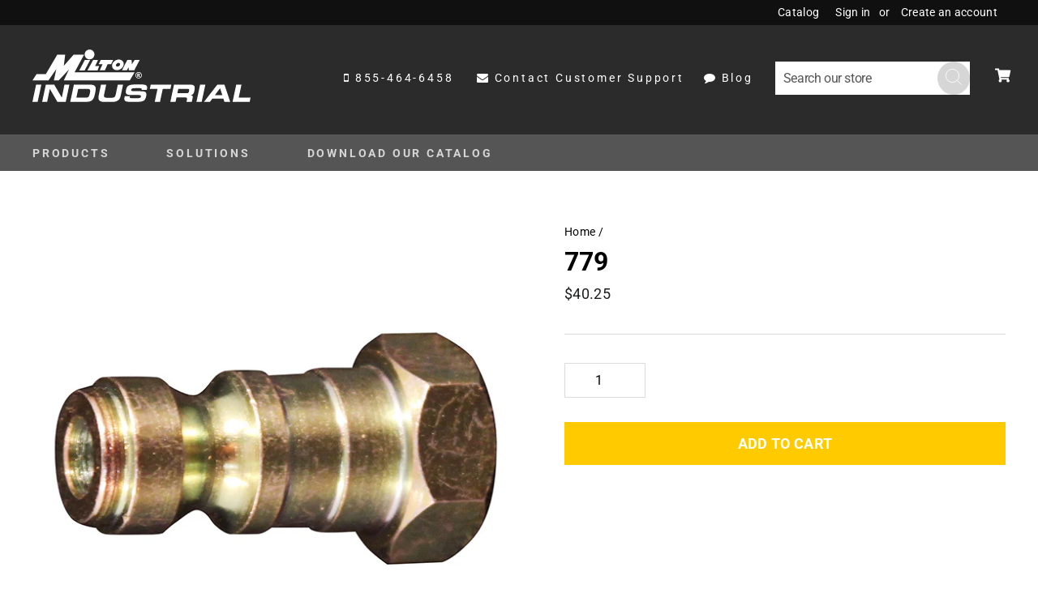

--- FILE ---
content_type: text/html; charset=utf-8
request_url: https://miltonindustrial.com/products/779
body_size: 25325
content:
<!doctype html>
<html class="no-js" lang="en" dir="ltr">
<head>
  <meta charset="utf-8">
  <meta http-equiv="X-UA-Compatible" content="IE=edge,chrome=1">
  <meta name="viewport" content="width=device-width,initial-scale=1">
  <meta name="theme-color" content="#ffcb00">
  <link rel="canonical" href="https://miltonindustrial.com/products/779">
  <link rel="preconnect" href="https://cdn.shopify.com">
  <link rel="preconnect" href="https://fonts.shopifycdn.com">
  <link rel="dns-prefetch" href="https://productreviews.shopifycdn.com">
  <link rel="dns-prefetch" href="https://ajax.googleapis.com">
  <link rel="dns-prefetch" href="https://maps.googleapis.com">
  <link rel="dns-prefetch" href="https://maps.gstatic.com"><link rel="shortcut icon" href="//miltonindustrial.com/cdn/shop/files/Asset_2_32x32.png?v=1642091306" type="image/png" /><title>Milton 779 Female T Style Recapper Plug - Box of 10
&ndash; Milton® Industrial
</title>
<!-- Google Tag Manager -->
<script>(function(w,d,s,l,i){w[l]=w[l]||[];w[l].push({'gtm.start':
new Date().getTime(),event:'gtm.js'});var f=d.getElementsByTagName(s)[0],
j=d.createElement(s),dl=l!='dataLayer'?'&l='+l:'';j.async=true;j.src=
'https://www.googletagmanager.com/gtm.js?id='+i+dl;f.parentNode.insertBefore(j,f);
})(window,document,'script','dataLayer','GTM-M8S8NVV');</script>
<!-- End Google Tag Manager --><meta name="description" content="Female T style recapper plugs thread directly onto tire valve thread. These steel plated plugs have a .305&quot; - 32 thread connection. Perfect for industrial application, T style plugs offer a basic flow size of 1/4&quot; and a maximum inlet pressure of PSI. Air flow of 40 SCFM."><meta property="og:site_name" content="Milton® Industrial">
  <meta property="og:url" content="https://miltonindustrial.com/products/779">
  <meta property="og:title" content="779">
  <meta property="og:type" content="product">
  <meta property="og:description" content="Female T style recapper plugs thread directly onto tire valve thread. These steel plated plugs have a .305&quot; - 32 thread connection. Perfect for industrial application, T style plugs offer a basic flow size of 1/4&quot; and a maximum inlet pressure of PSI. Air flow of 40 SCFM."><meta property="og:image" content="http://miltonindustrial.com/cdn/shop/products/779_side_600x600_237613e5-6813-4eeb-aae1-c2b395fd9a32.jpg?v=1642693594">
    <meta property="og:image:secure_url" content="https://miltonindustrial.com/cdn/shop/products/779_side_600x600_237613e5-6813-4eeb-aae1-c2b395fd9a32.jpg?v=1642693594">
    <meta property="og:image:width" content="600">
    <meta property="og:image:height" content="600"><meta name="twitter:site" content="@">
  <meta name="twitter:card" content="summary_large_image">
  <meta name="twitter:title" content="779">
  <meta name="twitter:description" content="Female T style recapper plugs thread directly onto tire valve thread. These steel plated plugs have a .305&quot; - 32 thread connection. Perfect for industrial application, T style plugs offer a basic flow size of 1/4&quot; and a maximum inlet pressure of PSI. Air flow of 40 SCFM.">
<style data-shopify>@font-face {
  font-family: Roboto;
  font-weight: 700;
  font-style: normal;
  font-display: swap;
  src: url("//miltonindustrial.com/cdn/fonts/roboto/roboto_n7.f38007a10afbbde8976c4056bfe890710d51dec2.woff2") format("woff2"),
       url("//miltonindustrial.com/cdn/fonts/roboto/roboto_n7.94bfdd3e80c7be00e128703d245c207769d763f9.woff") format("woff");
}

  @font-face {
  font-family: Roboto;
  font-weight: 400;
  font-style: normal;
  font-display: swap;
  src: url("//miltonindustrial.com/cdn/fonts/roboto/roboto_n4.2019d890f07b1852f56ce63ba45b2db45d852cba.woff2") format("woff2"),
       url("//miltonindustrial.com/cdn/fonts/roboto/roboto_n4.238690e0007583582327135619c5f7971652fa9d.woff") format("woff");
}


  @font-face {
  font-family: Roboto;
  font-weight: 600;
  font-style: normal;
  font-display: swap;
  src: url("//miltonindustrial.com/cdn/fonts/roboto/roboto_n6.3d305d5382545b48404c304160aadee38c90ef9d.woff2") format("woff2"),
       url("//miltonindustrial.com/cdn/fonts/roboto/roboto_n6.bb37be020157f87e181e5489d5e9137ad60c47a2.woff") format("woff");
}

  @font-face {
  font-family: Roboto;
  font-weight: 400;
  font-style: italic;
  font-display: swap;
  src: url("//miltonindustrial.com/cdn/fonts/roboto/roboto_i4.57ce898ccda22ee84f49e6b57ae302250655e2d4.woff2") format("woff2"),
       url("//miltonindustrial.com/cdn/fonts/roboto/roboto_i4.b21f3bd061cbcb83b824ae8c7671a82587b264bf.woff") format("woff");
}

  @font-face {
  font-family: Roboto;
  font-weight: 600;
  font-style: italic;
  font-display: swap;
  src: url("//miltonindustrial.com/cdn/fonts/roboto/roboto_i6.ebd6b6733fb2b030d60cbf61316511a7ffd82fb3.woff2") format("woff2"),
       url("//miltonindustrial.com/cdn/fonts/roboto/roboto_i6.1363905a6d5249605bc5e0f859663ffe95ac3bed.woff") format("woff");
}

</style><link href="//miltonindustrial.com/cdn/shop/t/12/assets/theme.css?v=52405086453290381701759332417" rel="stylesheet" type="text/css" media="all" />
<style data-shopify>:root {
    --typeHeaderPrimary: Roboto;
    --typeHeaderFallback: sans-serif;
    --typeHeaderSize: 38px;
    --typeHeaderWeight: 700;
    --typeHeaderLineHeight: 1;
    --typeHeaderSpacing: 0.0em;

    --typeBasePrimary:Roboto;
    --typeBaseFallback:sans-serif;
    --typeBaseSize: 16px;
    --typeBaseWeight: 400;
    --typeBaseSpacing: -0.025em;
    --typeBaseLineHeight: 1.6;

    --typeCollectionTitle: 18px;

    --iconWeight: 2px;
    --iconLinecaps: miter;

    
      --buttonRadius: 0px;
    

    --colorGridOverlayOpacity: 0.1;
  }

  .placeholder-content {
    background-image: linear-gradient(100deg, #ffffff 40%, #f7f7f7 63%, #ffffff 79%);
  }</style><link href="//miltonindustrial.com/cdn/shop/t/12/assets/custom.css?v=8871942475737289151764565211" rel="stylesheet" type="text/css" media="all" />
  <link rel="stylesheet" href="https://cdnjs.cloudflare.com/ajax/libs/font-awesome/4.7.0/css/font-awesome.min.css" integrity="sha512-SfTiTlX6kk+qitfevl/7LibUOeJWlt9rbyDn92a1DqWOw9vWG2MFoays0sgObmWazO5BQPiFucnnEAjpAB+/Sw==" crossorigin="anonymous" referrerpolicy="no-referrer" />
  <link href="https://fonts.googleapis.com/css2?family=Roboto:wght@300&display=swap" rel="stylesheet">
  <script>
    document.documentElement.className = document.documentElement.className.replace('no-js', 'js');

    window.theme = window.theme || {};
    theme.routes = {
      home: "/",
      cart: "/cart.js",
      cartAdd: "/cart/add.js",
      cartChange: "/cart/change.js"
    };
    theme.strings = {
      soldOut: "Sold Out",
      unavailable: "Unavailable",
      stockLabel: "Only [count] items in stock!",
      willNotShipUntil: "Will not ship until [date]",
      willBeInStockAfter: "Will be in stock after [date]",
      waitingForStock: "Inventory on the way",
      savePrice: "Save [saved_amount]",
      cartEmpty: "Your cart is currently empty.",
      cartTermsConfirmation: "You must agree with the terms and conditions of sales to check out"
    };
    theme.settings = {
      dynamicVariantsEnable: true,
      dynamicVariantType: "button",
      cartType: "drawer",
      isCustomerTemplate: false,
      moneyFormat: "${{amount}}",
      saveType: "dollar",
      recentlyViewedEnabled: false,
      predictiveSearch: true,
      predictiveSearchType: "product,article,page,collection",
      inventoryThreshold: 10,
      quickView: false
    };
  </script>

  <script>window.performance && window.performance.mark && window.performance.mark('shopify.content_for_header.start');</script><meta id="shopify-digital-wallet" name="shopify-digital-wallet" content="/54943416546/digital_wallets/dialog">
<meta name="shopify-checkout-api-token" content="d5ef8b4d85fb22cef9919d3e9f1ab027">
<link rel="alternate" type="application/json+oembed" href="https://miltonindustrial.com/products/779.oembed">
<script async="async" src="/checkouts/internal/preloads.js?locale=en-US"></script>
<link rel="preconnect" href="https://shop.app" crossorigin="anonymous">
<script async="async" src="https://shop.app/checkouts/internal/preloads.js?locale=en-US&shop_id=54943416546" crossorigin="anonymous"></script>
<script id="apple-pay-shop-capabilities" type="application/json">{"shopId":54943416546,"countryCode":"US","currencyCode":"USD","merchantCapabilities":["supports3DS"],"merchantId":"gid:\/\/shopify\/Shop\/54943416546","merchantName":"Milton® Industrial","requiredBillingContactFields":["postalAddress","email"],"requiredShippingContactFields":["postalAddress","email"],"shippingType":"shipping","supportedNetworks":["visa","masterCard","amex","discover","elo","jcb"],"total":{"type":"pending","label":"Milton® Industrial","amount":"1.00"},"shopifyPaymentsEnabled":true,"supportsSubscriptions":true}</script>
<script id="shopify-features" type="application/json">{"accessToken":"d5ef8b4d85fb22cef9919d3e9f1ab027","betas":["rich-media-storefront-analytics"],"domain":"miltonindustrial.com","predictiveSearch":true,"shopId":54943416546,"locale":"en"}</script>
<script>var Shopify = Shopify || {};
Shopify.shop = "miltonindustrial.myshopify.com";
Shopify.locale = "en";
Shopify.currency = {"active":"USD","rate":"1.0"};
Shopify.country = "US";
Shopify.theme = {"name":"CJ - Milton Industrial - Video [V 0.0.3]","id":132042981602,"schema_name":"Custom","schema_version":"1.0","theme_store_id":null,"role":"main"};
Shopify.theme.handle = "null";
Shopify.theme.style = {"id":null,"handle":null};
Shopify.cdnHost = "miltonindustrial.com/cdn";
Shopify.routes = Shopify.routes || {};
Shopify.routes.root = "/";</script>
<script type="module">!function(o){(o.Shopify=o.Shopify||{}).modules=!0}(window);</script>
<script>!function(o){function n(){var o=[];function n(){o.push(Array.prototype.slice.apply(arguments))}return n.q=o,n}var t=o.Shopify=o.Shopify||{};t.loadFeatures=n(),t.autoloadFeatures=n()}(window);</script>
<script>
  window.ShopifyPay = window.ShopifyPay || {};
  window.ShopifyPay.apiHost = "shop.app\/pay";
  window.ShopifyPay.redirectState = null;
</script>
<script id="shop-js-analytics" type="application/json">{"pageType":"product"}</script>
<script defer="defer" async type="module" src="//miltonindustrial.com/cdn/shopifycloud/shop-js/modules/v2/client.init-shop-cart-sync_BT-GjEfc.en.esm.js"></script>
<script defer="defer" async type="module" src="//miltonindustrial.com/cdn/shopifycloud/shop-js/modules/v2/chunk.common_D58fp_Oc.esm.js"></script>
<script defer="defer" async type="module" src="//miltonindustrial.com/cdn/shopifycloud/shop-js/modules/v2/chunk.modal_xMitdFEc.esm.js"></script>
<script type="module">
  await import("//miltonindustrial.com/cdn/shopifycloud/shop-js/modules/v2/client.init-shop-cart-sync_BT-GjEfc.en.esm.js");
await import("//miltonindustrial.com/cdn/shopifycloud/shop-js/modules/v2/chunk.common_D58fp_Oc.esm.js");
await import("//miltonindustrial.com/cdn/shopifycloud/shop-js/modules/v2/chunk.modal_xMitdFEc.esm.js");

  window.Shopify.SignInWithShop?.initShopCartSync?.({"fedCMEnabled":true,"windoidEnabled":true});

</script>
<script>
  window.Shopify = window.Shopify || {};
  if (!window.Shopify.featureAssets) window.Shopify.featureAssets = {};
  window.Shopify.featureAssets['shop-js'] = {"shop-cart-sync":["modules/v2/client.shop-cart-sync_DZOKe7Ll.en.esm.js","modules/v2/chunk.common_D58fp_Oc.esm.js","modules/v2/chunk.modal_xMitdFEc.esm.js"],"init-fed-cm":["modules/v2/client.init-fed-cm_B6oLuCjv.en.esm.js","modules/v2/chunk.common_D58fp_Oc.esm.js","modules/v2/chunk.modal_xMitdFEc.esm.js"],"shop-cash-offers":["modules/v2/client.shop-cash-offers_D2sdYoxE.en.esm.js","modules/v2/chunk.common_D58fp_Oc.esm.js","modules/v2/chunk.modal_xMitdFEc.esm.js"],"shop-login-button":["modules/v2/client.shop-login-button_QeVjl5Y3.en.esm.js","modules/v2/chunk.common_D58fp_Oc.esm.js","modules/v2/chunk.modal_xMitdFEc.esm.js"],"pay-button":["modules/v2/client.pay-button_DXTOsIq6.en.esm.js","modules/v2/chunk.common_D58fp_Oc.esm.js","modules/v2/chunk.modal_xMitdFEc.esm.js"],"shop-button":["modules/v2/client.shop-button_DQZHx9pm.en.esm.js","modules/v2/chunk.common_D58fp_Oc.esm.js","modules/v2/chunk.modal_xMitdFEc.esm.js"],"avatar":["modules/v2/client.avatar_BTnouDA3.en.esm.js"],"init-windoid":["modules/v2/client.init-windoid_CR1B-cfM.en.esm.js","modules/v2/chunk.common_D58fp_Oc.esm.js","modules/v2/chunk.modal_xMitdFEc.esm.js"],"init-shop-for-new-customer-accounts":["modules/v2/client.init-shop-for-new-customer-accounts_C_vY_xzh.en.esm.js","modules/v2/client.shop-login-button_QeVjl5Y3.en.esm.js","modules/v2/chunk.common_D58fp_Oc.esm.js","modules/v2/chunk.modal_xMitdFEc.esm.js"],"init-shop-email-lookup-coordinator":["modules/v2/client.init-shop-email-lookup-coordinator_BI7n9ZSv.en.esm.js","modules/v2/chunk.common_D58fp_Oc.esm.js","modules/v2/chunk.modal_xMitdFEc.esm.js"],"init-shop-cart-sync":["modules/v2/client.init-shop-cart-sync_BT-GjEfc.en.esm.js","modules/v2/chunk.common_D58fp_Oc.esm.js","modules/v2/chunk.modal_xMitdFEc.esm.js"],"shop-toast-manager":["modules/v2/client.shop-toast-manager_DiYdP3xc.en.esm.js","modules/v2/chunk.common_D58fp_Oc.esm.js","modules/v2/chunk.modal_xMitdFEc.esm.js"],"init-customer-accounts":["modules/v2/client.init-customer-accounts_D9ZNqS-Q.en.esm.js","modules/v2/client.shop-login-button_QeVjl5Y3.en.esm.js","modules/v2/chunk.common_D58fp_Oc.esm.js","modules/v2/chunk.modal_xMitdFEc.esm.js"],"init-customer-accounts-sign-up":["modules/v2/client.init-customer-accounts-sign-up_iGw4briv.en.esm.js","modules/v2/client.shop-login-button_QeVjl5Y3.en.esm.js","modules/v2/chunk.common_D58fp_Oc.esm.js","modules/v2/chunk.modal_xMitdFEc.esm.js"],"shop-follow-button":["modules/v2/client.shop-follow-button_CqMgW2wH.en.esm.js","modules/v2/chunk.common_D58fp_Oc.esm.js","modules/v2/chunk.modal_xMitdFEc.esm.js"],"checkout-modal":["modules/v2/client.checkout-modal_xHeaAweL.en.esm.js","modules/v2/chunk.common_D58fp_Oc.esm.js","modules/v2/chunk.modal_xMitdFEc.esm.js"],"shop-login":["modules/v2/client.shop-login_D91U-Q7h.en.esm.js","modules/v2/chunk.common_D58fp_Oc.esm.js","modules/v2/chunk.modal_xMitdFEc.esm.js"],"lead-capture":["modules/v2/client.lead-capture_BJmE1dJe.en.esm.js","modules/v2/chunk.common_D58fp_Oc.esm.js","modules/v2/chunk.modal_xMitdFEc.esm.js"],"payment-terms":["modules/v2/client.payment-terms_Ci9AEqFq.en.esm.js","modules/v2/chunk.common_D58fp_Oc.esm.js","modules/v2/chunk.modal_xMitdFEc.esm.js"]};
</script>
<script>(function() {
  var isLoaded = false;
  function asyncLoad() {
    if (isLoaded) return;
    isLoaded = true;
    var urls = ["https:\/\/cdn.hextom.com\/js\/quickannouncementbar.js?shop=miltonindustrial.myshopify.com"];
    for (var i = 0; i < urls.length; i++) {
      var s = document.createElement('script');
      s.type = 'text/javascript';
      s.async = true;
      s.src = urls[i];
      var x = document.getElementsByTagName('script')[0];
      x.parentNode.insertBefore(s, x);
    }
  };
  if(window.attachEvent) {
    window.attachEvent('onload', asyncLoad);
  } else {
    window.addEventListener('load', asyncLoad, false);
  }
})();</script>
<script id="__st">var __st={"a":54943416546,"offset":-18000,"reqid":"da720d8e-54cb-4072-8249-33b83f48ee24-1769461219","pageurl":"miltonindustrial.com\/products\/779","u":"a94eba55f25f","p":"product","rtyp":"product","rid":7477966274786};</script>
<script>window.ShopifyPaypalV4VisibilityTracking = true;</script>
<script id="captcha-bootstrap">!function(){'use strict';const t='contact',e='account',n='new_comment',o=[[t,t],['blogs',n],['comments',n],[t,'customer']],c=[[e,'customer_login'],[e,'guest_login'],[e,'recover_customer_password'],[e,'create_customer']],r=t=>t.map((([t,e])=>`form[action*='/${t}']:not([data-nocaptcha='true']) input[name='form_type'][value='${e}']`)).join(','),a=t=>()=>t?[...document.querySelectorAll(t)].map((t=>t.form)):[];function s(){const t=[...o],e=r(t);return a(e)}const i='password',u='form_key',d=['recaptcha-v3-token','g-recaptcha-response','h-captcha-response',i],f=()=>{try{return window.sessionStorage}catch{return}},m='__shopify_v',_=t=>t.elements[u];function p(t,e,n=!1){try{const o=window.sessionStorage,c=JSON.parse(o.getItem(e)),{data:r}=function(t){const{data:e,action:n}=t;return t[m]||n?{data:e,action:n}:{data:t,action:n}}(c);for(const[e,n]of Object.entries(r))t.elements[e]&&(t.elements[e].value=n);n&&o.removeItem(e)}catch(o){console.error('form repopulation failed',{error:o})}}const l='form_type',E='cptcha';function T(t){t.dataset[E]=!0}const w=window,h=w.document,L='Shopify',v='ce_forms',y='captcha';let A=!1;((t,e)=>{const n=(g='f06e6c50-85a8-45c8-87d0-21a2b65856fe',I='https://cdn.shopify.com/shopifycloud/storefront-forms-hcaptcha/ce_storefront_forms_captcha_hcaptcha.v1.5.2.iife.js',D={infoText:'Protected by hCaptcha',privacyText:'Privacy',termsText:'Terms'},(t,e,n)=>{const o=w[L][v],c=o.bindForm;if(c)return c(t,g,e,D).then(n);var r;o.q.push([[t,g,e,D],n]),r=I,A||(h.body.append(Object.assign(h.createElement('script'),{id:'captcha-provider',async:!0,src:r})),A=!0)});var g,I,D;w[L]=w[L]||{},w[L][v]=w[L][v]||{},w[L][v].q=[],w[L][y]=w[L][y]||{},w[L][y].protect=function(t,e){n(t,void 0,e),T(t)},Object.freeze(w[L][y]),function(t,e,n,w,h,L){const[v,y,A,g]=function(t,e,n){const i=e?o:[],u=t?c:[],d=[...i,...u],f=r(d),m=r(i),_=r(d.filter((([t,e])=>n.includes(e))));return[a(f),a(m),a(_),s()]}(w,h,L),I=t=>{const e=t.target;return e instanceof HTMLFormElement?e:e&&e.form},D=t=>v().includes(t);t.addEventListener('submit',(t=>{const e=I(t);if(!e)return;const n=D(e)&&!e.dataset.hcaptchaBound&&!e.dataset.recaptchaBound,o=_(e),c=g().includes(e)&&(!o||!o.value);(n||c)&&t.preventDefault(),c&&!n&&(function(t){try{if(!f())return;!function(t){const e=f();if(!e)return;const n=_(t);if(!n)return;const o=n.value;o&&e.removeItem(o)}(t);const e=Array.from(Array(32),(()=>Math.random().toString(36)[2])).join('');!function(t,e){_(t)||t.append(Object.assign(document.createElement('input'),{type:'hidden',name:u})),t.elements[u].value=e}(t,e),function(t,e){const n=f();if(!n)return;const o=[...t.querySelectorAll(`input[type='${i}']`)].map((({name:t})=>t)),c=[...d,...o],r={};for(const[a,s]of new FormData(t).entries())c.includes(a)||(r[a]=s);n.setItem(e,JSON.stringify({[m]:1,action:t.action,data:r}))}(t,e)}catch(e){console.error('failed to persist form',e)}}(e),e.submit())}));const S=(t,e)=>{t&&!t.dataset[E]&&(n(t,e.some((e=>e===t))),T(t))};for(const o of['focusin','change'])t.addEventListener(o,(t=>{const e=I(t);D(e)&&S(e,y())}));const B=e.get('form_key'),M=e.get(l),P=B&&M;t.addEventListener('DOMContentLoaded',(()=>{const t=y();if(P)for(const e of t)e.elements[l].value===M&&p(e,B);[...new Set([...A(),...v().filter((t=>'true'===t.dataset.shopifyCaptcha))])].forEach((e=>S(e,t)))}))}(h,new URLSearchParams(w.location.search),n,t,e,['guest_login'])})(!0,!0)}();</script>
<script integrity="sha256-4kQ18oKyAcykRKYeNunJcIwy7WH5gtpwJnB7kiuLZ1E=" data-source-attribution="shopify.loadfeatures" defer="defer" src="//miltonindustrial.com/cdn/shopifycloud/storefront/assets/storefront/load_feature-a0a9edcb.js" crossorigin="anonymous"></script>
<script crossorigin="anonymous" defer="defer" src="//miltonindustrial.com/cdn/shopifycloud/storefront/assets/shopify_pay/storefront-65b4c6d7.js?v=20250812"></script>
<script data-source-attribution="shopify.dynamic_checkout.dynamic.init">var Shopify=Shopify||{};Shopify.PaymentButton=Shopify.PaymentButton||{isStorefrontPortableWallets:!0,init:function(){window.Shopify.PaymentButton.init=function(){};var t=document.createElement("script");t.src="https://miltonindustrial.com/cdn/shopifycloud/portable-wallets/latest/portable-wallets.en.js",t.type="module",document.head.appendChild(t)}};
</script>
<script data-source-attribution="shopify.dynamic_checkout.buyer_consent">
  function portableWalletsHideBuyerConsent(e){var t=document.getElementById("shopify-buyer-consent"),n=document.getElementById("shopify-subscription-policy-button");t&&n&&(t.classList.add("hidden"),t.setAttribute("aria-hidden","true"),n.removeEventListener("click",e))}function portableWalletsShowBuyerConsent(e){var t=document.getElementById("shopify-buyer-consent"),n=document.getElementById("shopify-subscription-policy-button");t&&n&&(t.classList.remove("hidden"),t.removeAttribute("aria-hidden"),n.addEventListener("click",e))}window.Shopify?.PaymentButton&&(window.Shopify.PaymentButton.hideBuyerConsent=portableWalletsHideBuyerConsent,window.Shopify.PaymentButton.showBuyerConsent=portableWalletsShowBuyerConsent);
</script>
<script data-source-attribution="shopify.dynamic_checkout.cart.bootstrap">document.addEventListener("DOMContentLoaded",(function(){function t(){return document.querySelector("shopify-accelerated-checkout-cart, shopify-accelerated-checkout")}if(t())Shopify.PaymentButton.init();else{new MutationObserver((function(e,n){t()&&(Shopify.PaymentButton.init(),n.disconnect())})).observe(document.body,{childList:!0,subtree:!0})}}));
</script>
<link id="shopify-accelerated-checkout-styles" rel="stylesheet" media="screen" href="https://miltonindustrial.com/cdn/shopifycloud/portable-wallets/latest/accelerated-checkout-backwards-compat.css" crossorigin="anonymous">
<style id="shopify-accelerated-checkout-cart">
        #shopify-buyer-consent {
  margin-top: 1em;
  display: inline-block;
  width: 100%;
}

#shopify-buyer-consent.hidden {
  display: none;
}

#shopify-subscription-policy-button {
  background: none;
  border: none;
  padding: 0;
  text-decoration: underline;
  font-size: inherit;
  cursor: pointer;
}

#shopify-subscription-policy-button::before {
  box-shadow: none;
}

      </style>

<script>window.performance && window.performance.mark && window.performance.mark('shopify.content_for_header.end');</script>

  <script src="//miltonindustrial.com/cdn/shop/t/12/assets/vendor-scripts-v8.js" defer="defer"></script><script src="https://ajax.googleapis.com/ajax/libs/jquery/3.5.1/jquery.min.js"></script>

  <script src="//miltonindustrial.com/cdn/shop/t/12/assets/theme.js?v=143136801187925516711649395976" defer="defer"></script>
  <script src="https://cdn.userway.org/widget.js" data-account="Pud1eOIXbC"></script>
<link href="https://monorail-edge.shopifysvc.com" rel="dns-prefetch">
<script>(function(){if ("sendBeacon" in navigator && "performance" in window) {try {var session_token_from_headers = performance.getEntriesByType('navigation')[0].serverTiming.find(x => x.name == '_s').description;} catch {var session_token_from_headers = undefined;}var session_cookie_matches = document.cookie.match(/_shopify_s=([^;]*)/);var session_token_from_cookie = session_cookie_matches && session_cookie_matches.length === 2 ? session_cookie_matches[1] : "";var session_token = session_token_from_headers || session_token_from_cookie || "";function handle_abandonment_event(e) {var entries = performance.getEntries().filter(function(entry) {return /monorail-edge.shopifysvc.com/.test(entry.name);});if (!window.abandonment_tracked && entries.length === 0) {window.abandonment_tracked = true;var currentMs = Date.now();var navigation_start = performance.timing.navigationStart;var payload = {shop_id: 54943416546,url: window.location.href,navigation_start,duration: currentMs - navigation_start,session_token,page_type: "product"};window.navigator.sendBeacon("https://monorail-edge.shopifysvc.com/v1/produce", JSON.stringify({schema_id: "online_store_buyer_site_abandonment/1.1",payload: payload,metadata: {event_created_at_ms: currentMs,event_sent_at_ms: currentMs}}));}}window.addEventListener('pagehide', handle_abandonment_event);}}());</script>
<script id="web-pixels-manager-setup">(function e(e,d,r,n,o){if(void 0===o&&(o={}),!Boolean(null===(a=null===(i=window.Shopify)||void 0===i?void 0:i.analytics)||void 0===a?void 0:a.replayQueue)){var i,a;window.Shopify=window.Shopify||{};var t=window.Shopify;t.analytics=t.analytics||{};var s=t.analytics;s.replayQueue=[],s.publish=function(e,d,r){return s.replayQueue.push([e,d,r]),!0};try{self.performance.mark("wpm:start")}catch(e){}var l=function(){var e={modern:/Edge?\/(1{2}[4-9]|1[2-9]\d|[2-9]\d{2}|\d{4,})\.\d+(\.\d+|)|Firefox\/(1{2}[4-9]|1[2-9]\d|[2-9]\d{2}|\d{4,})\.\d+(\.\d+|)|Chrom(ium|e)\/(9{2}|\d{3,})\.\d+(\.\d+|)|(Maci|X1{2}).+ Version\/(15\.\d+|(1[6-9]|[2-9]\d|\d{3,})\.\d+)([,.]\d+|)( \(\w+\)|)( Mobile\/\w+|) Safari\/|Chrome.+OPR\/(9{2}|\d{3,})\.\d+\.\d+|(CPU[ +]OS|iPhone[ +]OS|CPU[ +]iPhone|CPU IPhone OS|CPU iPad OS)[ +]+(15[._]\d+|(1[6-9]|[2-9]\d|\d{3,})[._]\d+)([._]\d+|)|Android:?[ /-](13[3-9]|1[4-9]\d|[2-9]\d{2}|\d{4,})(\.\d+|)(\.\d+|)|Android.+Firefox\/(13[5-9]|1[4-9]\d|[2-9]\d{2}|\d{4,})\.\d+(\.\d+|)|Android.+Chrom(ium|e)\/(13[3-9]|1[4-9]\d|[2-9]\d{2}|\d{4,})\.\d+(\.\d+|)|SamsungBrowser\/([2-9]\d|\d{3,})\.\d+/,legacy:/Edge?\/(1[6-9]|[2-9]\d|\d{3,})\.\d+(\.\d+|)|Firefox\/(5[4-9]|[6-9]\d|\d{3,})\.\d+(\.\d+|)|Chrom(ium|e)\/(5[1-9]|[6-9]\d|\d{3,})\.\d+(\.\d+|)([\d.]+$|.*Safari\/(?![\d.]+ Edge\/[\d.]+$))|(Maci|X1{2}).+ Version\/(10\.\d+|(1[1-9]|[2-9]\d|\d{3,})\.\d+)([,.]\d+|)( \(\w+\)|)( Mobile\/\w+|) Safari\/|Chrome.+OPR\/(3[89]|[4-9]\d|\d{3,})\.\d+\.\d+|(CPU[ +]OS|iPhone[ +]OS|CPU[ +]iPhone|CPU IPhone OS|CPU iPad OS)[ +]+(10[._]\d+|(1[1-9]|[2-9]\d|\d{3,})[._]\d+)([._]\d+|)|Android:?[ /-](13[3-9]|1[4-9]\d|[2-9]\d{2}|\d{4,})(\.\d+|)(\.\d+|)|Mobile Safari.+OPR\/([89]\d|\d{3,})\.\d+\.\d+|Android.+Firefox\/(13[5-9]|1[4-9]\d|[2-9]\d{2}|\d{4,})\.\d+(\.\d+|)|Android.+Chrom(ium|e)\/(13[3-9]|1[4-9]\d|[2-9]\d{2}|\d{4,})\.\d+(\.\d+|)|Android.+(UC? ?Browser|UCWEB|U3)[ /]?(15\.([5-9]|\d{2,})|(1[6-9]|[2-9]\d|\d{3,})\.\d+)\.\d+|SamsungBrowser\/(5\.\d+|([6-9]|\d{2,})\.\d+)|Android.+MQ{2}Browser\/(14(\.(9|\d{2,})|)|(1[5-9]|[2-9]\d|\d{3,})(\.\d+|))(\.\d+|)|K[Aa][Ii]OS\/(3\.\d+|([4-9]|\d{2,})\.\d+)(\.\d+|)/},d=e.modern,r=e.legacy,n=navigator.userAgent;return n.match(d)?"modern":n.match(r)?"legacy":"unknown"}(),u="modern"===l?"modern":"legacy",c=(null!=n?n:{modern:"",legacy:""})[u],f=function(e){return[e.baseUrl,"/wpm","/b",e.hashVersion,"modern"===e.buildTarget?"m":"l",".js"].join("")}({baseUrl:d,hashVersion:r,buildTarget:u}),m=function(e){var d=e.version,r=e.bundleTarget,n=e.surface,o=e.pageUrl,i=e.monorailEndpoint;return{emit:function(e){var a=e.status,t=e.errorMsg,s=(new Date).getTime(),l=JSON.stringify({metadata:{event_sent_at_ms:s},events:[{schema_id:"web_pixels_manager_load/3.1",payload:{version:d,bundle_target:r,page_url:o,status:a,surface:n,error_msg:t},metadata:{event_created_at_ms:s}}]});if(!i)return console&&console.warn&&console.warn("[Web Pixels Manager] No Monorail endpoint provided, skipping logging."),!1;try{return self.navigator.sendBeacon.bind(self.navigator)(i,l)}catch(e){}var u=new XMLHttpRequest;try{return u.open("POST",i,!0),u.setRequestHeader("Content-Type","text/plain"),u.send(l),!0}catch(e){return console&&console.warn&&console.warn("[Web Pixels Manager] Got an unhandled error while logging to Monorail."),!1}}}}({version:r,bundleTarget:l,surface:e.surface,pageUrl:self.location.href,monorailEndpoint:e.monorailEndpoint});try{o.browserTarget=l,function(e){var d=e.src,r=e.async,n=void 0===r||r,o=e.onload,i=e.onerror,a=e.sri,t=e.scriptDataAttributes,s=void 0===t?{}:t,l=document.createElement("script"),u=document.querySelector("head"),c=document.querySelector("body");if(l.async=n,l.src=d,a&&(l.integrity=a,l.crossOrigin="anonymous"),s)for(var f in s)if(Object.prototype.hasOwnProperty.call(s,f))try{l.dataset[f]=s[f]}catch(e){}if(o&&l.addEventListener("load",o),i&&l.addEventListener("error",i),u)u.appendChild(l);else{if(!c)throw new Error("Did not find a head or body element to append the script");c.appendChild(l)}}({src:f,async:!0,onload:function(){if(!function(){var e,d;return Boolean(null===(d=null===(e=window.Shopify)||void 0===e?void 0:e.analytics)||void 0===d?void 0:d.initialized)}()){var d=window.webPixelsManager.init(e)||void 0;if(d){var r=window.Shopify.analytics;r.replayQueue.forEach((function(e){var r=e[0],n=e[1],o=e[2];d.publishCustomEvent(r,n,o)})),r.replayQueue=[],r.publish=d.publishCustomEvent,r.visitor=d.visitor,r.initialized=!0}}},onerror:function(){return m.emit({status:"failed",errorMsg:"".concat(f," has failed to load")})},sri:function(e){var d=/^sha384-[A-Za-z0-9+/=]+$/;return"string"==typeof e&&d.test(e)}(c)?c:"",scriptDataAttributes:o}),m.emit({status:"loading"})}catch(e){m.emit({status:"failed",errorMsg:(null==e?void 0:e.message)||"Unknown error"})}}})({shopId: 54943416546,storefrontBaseUrl: "https://miltonindustrial.com",extensionsBaseUrl: "https://extensions.shopifycdn.com/cdn/shopifycloud/web-pixels-manager",monorailEndpoint: "https://monorail-edge.shopifysvc.com/unstable/produce_batch",surface: "storefront-renderer",enabledBetaFlags: ["2dca8a86"],webPixelsConfigList: [{"id":"shopify-app-pixel","configuration":"{}","eventPayloadVersion":"v1","runtimeContext":"STRICT","scriptVersion":"0450","apiClientId":"shopify-pixel","type":"APP","privacyPurposes":["ANALYTICS","MARKETING"]},{"id":"shopify-custom-pixel","eventPayloadVersion":"v1","runtimeContext":"LAX","scriptVersion":"0450","apiClientId":"shopify-pixel","type":"CUSTOM","privacyPurposes":["ANALYTICS","MARKETING"]}],isMerchantRequest: false,initData: {"shop":{"name":"Milton® Industrial","paymentSettings":{"currencyCode":"USD"},"myshopifyDomain":"miltonindustrial.myshopify.com","countryCode":"US","storefrontUrl":"https:\/\/miltonindustrial.com"},"customer":null,"cart":null,"checkout":null,"productVariants":[{"price":{"amount":40.25,"currencyCode":"USD"},"product":{"title":"779","vendor":"Milton¨ Industrial","id":"7477966274786","untranslatedTitle":"779","url":"\/products\/779","type":""},"id":"42171551973602","image":{"src":"\/\/miltonindustrial.com\/cdn\/shop\/products\/779_side_600x600_237613e5-6813-4eeb-aae1-c2b395fd9a32.jpg?v=1642693594"},"sku":"779","title":"Default Title","untranslatedTitle":"Default Title"}],"purchasingCompany":null},},"https://miltonindustrial.com/cdn","fcfee988w5aeb613cpc8e4bc33m6693e112",{"modern":"","legacy":""},{"shopId":"54943416546","storefrontBaseUrl":"https:\/\/miltonindustrial.com","extensionBaseUrl":"https:\/\/extensions.shopifycdn.com\/cdn\/shopifycloud\/web-pixels-manager","surface":"storefront-renderer","enabledBetaFlags":"[\"2dca8a86\"]","isMerchantRequest":"false","hashVersion":"fcfee988w5aeb613cpc8e4bc33m6693e112","publish":"custom","events":"[[\"page_viewed\",{}],[\"product_viewed\",{\"productVariant\":{\"price\":{\"amount\":40.25,\"currencyCode\":\"USD\"},\"product\":{\"title\":\"779\",\"vendor\":\"Milton¨ Industrial\",\"id\":\"7477966274786\",\"untranslatedTitle\":\"779\",\"url\":\"\/products\/779\",\"type\":\"\"},\"id\":\"42171551973602\",\"image\":{\"src\":\"\/\/miltonindustrial.com\/cdn\/shop\/products\/779_side_600x600_237613e5-6813-4eeb-aae1-c2b395fd9a32.jpg?v=1642693594\"},\"sku\":\"779\",\"title\":\"Default Title\",\"untranslatedTitle\":\"Default Title\"}}]]"});</script><script>
  window.ShopifyAnalytics = window.ShopifyAnalytics || {};
  window.ShopifyAnalytics.meta = window.ShopifyAnalytics.meta || {};
  window.ShopifyAnalytics.meta.currency = 'USD';
  var meta = {"product":{"id":7477966274786,"gid":"gid:\/\/shopify\/Product\/7477966274786","vendor":"Milton¨ Industrial","type":"","handle":"779","variants":[{"id":42171551973602,"price":4025,"name":"779","public_title":null,"sku":"779"}],"remote":false},"page":{"pageType":"product","resourceType":"product","resourceId":7477966274786,"requestId":"da720d8e-54cb-4072-8249-33b83f48ee24-1769461219"}};
  for (var attr in meta) {
    window.ShopifyAnalytics.meta[attr] = meta[attr];
  }
</script>
<script class="analytics">
  (function () {
    var customDocumentWrite = function(content) {
      var jquery = null;

      if (window.jQuery) {
        jquery = window.jQuery;
      } else if (window.Checkout && window.Checkout.$) {
        jquery = window.Checkout.$;
      }

      if (jquery) {
        jquery('body').append(content);
      }
    };

    var hasLoggedConversion = function(token) {
      if (token) {
        return document.cookie.indexOf('loggedConversion=' + token) !== -1;
      }
      return false;
    }

    var setCookieIfConversion = function(token) {
      if (token) {
        var twoMonthsFromNow = new Date(Date.now());
        twoMonthsFromNow.setMonth(twoMonthsFromNow.getMonth() + 2);

        document.cookie = 'loggedConversion=' + token + '; expires=' + twoMonthsFromNow;
      }
    }

    var trekkie = window.ShopifyAnalytics.lib = window.trekkie = window.trekkie || [];
    if (trekkie.integrations) {
      return;
    }
    trekkie.methods = [
      'identify',
      'page',
      'ready',
      'track',
      'trackForm',
      'trackLink'
    ];
    trekkie.factory = function(method) {
      return function() {
        var args = Array.prototype.slice.call(arguments);
        args.unshift(method);
        trekkie.push(args);
        return trekkie;
      };
    };
    for (var i = 0; i < trekkie.methods.length; i++) {
      var key = trekkie.methods[i];
      trekkie[key] = trekkie.factory(key);
    }
    trekkie.load = function(config) {
      trekkie.config = config || {};
      trekkie.config.initialDocumentCookie = document.cookie;
      var first = document.getElementsByTagName('script')[0];
      var script = document.createElement('script');
      script.type = 'text/javascript';
      script.onerror = function(e) {
        var scriptFallback = document.createElement('script');
        scriptFallback.type = 'text/javascript';
        scriptFallback.onerror = function(error) {
                var Monorail = {
      produce: function produce(monorailDomain, schemaId, payload) {
        var currentMs = new Date().getTime();
        var event = {
          schema_id: schemaId,
          payload: payload,
          metadata: {
            event_created_at_ms: currentMs,
            event_sent_at_ms: currentMs
          }
        };
        return Monorail.sendRequest("https://" + monorailDomain + "/v1/produce", JSON.stringify(event));
      },
      sendRequest: function sendRequest(endpointUrl, payload) {
        // Try the sendBeacon API
        if (window && window.navigator && typeof window.navigator.sendBeacon === 'function' && typeof window.Blob === 'function' && !Monorail.isIos12()) {
          var blobData = new window.Blob([payload], {
            type: 'text/plain'
          });

          if (window.navigator.sendBeacon(endpointUrl, blobData)) {
            return true;
          } // sendBeacon was not successful

        } // XHR beacon

        var xhr = new XMLHttpRequest();

        try {
          xhr.open('POST', endpointUrl);
          xhr.setRequestHeader('Content-Type', 'text/plain');
          xhr.send(payload);
        } catch (e) {
          console.log(e);
        }

        return false;
      },
      isIos12: function isIos12() {
        return window.navigator.userAgent.lastIndexOf('iPhone; CPU iPhone OS 12_') !== -1 || window.navigator.userAgent.lastIndexOf('iPad; CPU OS 12_') !== -1;
      }
    };
    Monorail.produce('monorail-edge.shopifysvc.com',
      'trekkie_storefront_load_errors/1.1',
      {shop_id: 54943416546,
      theme_id: 132042981602,
      app_name: "storefront",
      context_url: window.location.href,
      source_url: "//miltonindustrial.com/cdn/s/trekkie.storefront.a804e9514e4efded663580eddd6991fcc12b5451.min.js"});

        };
        scriptFallback.async = true;
        scriptFallback.src = '//miltonindustrial.com/cdn/s/trekkie.storefront.a804e9514e4efded663580eddd6991fcc12b5451.min.js';
        first.parentNode.insertBefore(scriptFallback, first);
      };
      script.async = true;
      script.src = '//miltonindustrial.com/cdn/s/trekkie.storefront.a804e9514e4efded663580eddd6991fcc12b5451.min.js';
      first.parentNode.insertBefore(script, first);
    };
    trekkie.load(
      {"Trekkie":{"appName":"storefront","development":false,"defaultAttributes":{"shopId":54943416546,"isMerchantRequest":null,"themeId":132042981602,"themeCityHash":"3056974419030633965","contentLanguage":"en","currency":"USD","eventMetadataId":"12069df3-4146-43a0-9ec3-fb6d9693d0e8"},"isServerSideCookieWritingEnabled":true,"monorailRegion":"shop_domain","enabledBetaFlags":["65f19447"]},"Session Attribution":{},"S2S":{"facebookCapiEnabled":false,"source":"trekkie-storefront-renderer","apiClientId":580111}}
    );

    var loaded = false;
    trekkie.ready(function() {
      if (loaded) return;
      loaded = true;

      window.ShopifyAnalytics.lib = window.trekkie;

      var originalDocumentWrite = document.write;
      document.write = customDocumentWrite;
      try { window.ShopifyAnalytics.merchantGoogleAnalytics.call(this); } catch(error) {};
      document.write = originalDocumentWrite;

      window.ShopifyAnalytics.lib.page(null,{"pageType":"product","resourceType":"product","resourceId":7477966274786,"requestId":"da720d8e-54cb-4072-8249-33b83f48ee24-1769461219","shopifyEmitted":true});

      var match = window.location.pathname.match(/checkouts\/(.+)\/(thank_you|post_purchase)/)
      var token = match? match[1]: undefined;
      if (!hasLoggedConversion(token)) {
        setCookieIfConversion(token);
        window.ShopifyAnalytics.lib.track("Viewed Product",{"currency":"USD","variantId":42171551973602,"productId":7477966274786,"productGid":"gid:\/\/shopify\/Product\/7477966274786","name":"779","price":"40.25","sku":"779","brand":"Milton¨ Industrial","variant":null,"category":"","nonInteraction":true,"remote":false},undefined,undefined,{"shopifyEmitted":true});
      window.ShopifyAnalytics.lib.track("monorail:\/\/trekkie_storefront_viewed_product\/1.1",{"currency":"USD","variantId":42171551973602,"productId":7477966274786,"productGid":"gid:\/\/shopify\/Product\/7477966274786","name":"779","price":"40.25","sku":"779","brand":"Milton¨ Industrial","variant":null,"category":"","nonInteraction":true,"remote":false,"referer":"https:\/\/miltonindustrial.com\/products\/779"});
      }
    });


        var eventsListenerScript = document.createElement('script');
        eventsListenerScript.async = true;
        eventsListenerScript.src = "//miltonindustrial.com/cdn/shopifycloud/storefront/assets/shop_events_listener-3da45d37.js";
        document.getElementsByTagName('head')[0].appendChild(eventsListenerScript);

})();</script>
<script
  defer
  src="https://miltonindustrial.com/cdn/shopifycloud/perf-kit/shopify-perf-kit-3.0.4.min.js"
  data-application="storefront-renderer"
  data-shop-id="54943416546"
  data-render-region="gcp-us-east1"
  data-page-type="product"
  data-theme-instance-id="132042981602"
  data-theme-name="Custom"
  data-theme-version="1.0"
  data-monorail-region="shop_domain"
  data-resource-timing-sampling-rate="10"
  data-shs="true"
  data-shs-beacon="true"
  data-shs-export-with-fetch="true"
  data-shs-logs-sample-rate="1"
  data-shs-beacon-endpoint="https://miltonindustrial.com/api/collect"
></script>
</head>

<body class="template-product" data-center-text="true" data-button_style="square" data-type_header_capitalize="false" data-type_headers_align_text="false" data-type_product_capitalize="true" data-swatch_style="round" >

  <a class="in-page-link visually-hidden skip-link" href="#MainContent">Skip to content</a>

  <div id="PageContainer" class="page-container">
    <div class="transition-body"><div id="shopify-section-header" class="shopify-section">

<div id="NavDrawer" class="drawer drawer--right">
  <div class="drawer__contents">
    <div class="drawer__fixed-header">
      <div class="drawer__header appear-animation appear-delay-1">
        <div class="h2 drawer__title"></div>
        <div class="drawer__close">
          <button type="button" class="drawer__close-button js-drawer-close">
            <svg aria-hidden="true" focusable="false" role="presentation" class="icon icon-close" viewBox="0 0 64 64"><path d="M19 17.61l27.12 27.13m0-27.12L19 44.74"/></svg>
            <span class="icon__fallback-text">Close menu</span>
          </button>
        </div>
      </div>
    </div>
    <div class="drawer__scrollable">
      <ul class="mobile-nav" role="navigation" aria-label="Primary"><li class="mobile-nav__item appear-animation appear-delay-2"><div class="mobile-nav__has-sublist"><button type="button"
                    aria-controls="Linklist-1"
                    class="mobile-nav__link--button mobile-nav__link--top-level collapsible-trigger collapsible--auto-height">
                    <span class="mobile-nav__faux-link">
                      Products
                    </span>
                    <div class="mobile-nav__toggle">
                      <span class="faux-button"><span class="collapsible-trigger__icon collapsible-trigger__icon--open" role="presentation">
  <svg aria-hidden="true" focusable="false" role="presentation" class="icon icon--wide icon-chevron-down" viewBox="0 0 28 16"><path d="M1.57 1.59l12.76 12.77L27.1 1.59" stroke-width="2" stroke="#000" fill="none" fill-rule="evenodd"/></svg>
</span>
</span>
                    </div>
                  </button></div><div id="Linklist-1"
                class="mobile-nav__sublist collapsible-content collapsible-content--all"
                >
                <div class="collapsible-content__inner">
                  <ul class="mobile-nav__sublist"><li class="mobile-nav__item">
                        <div class="mobile-nav__child-item"><button type="button"
                            aria-controls="Sublinklist-1-1"
                            class="mobile-nav__link--button collapsible-trigger">
                              <span class="mobile-nav__faux-link">Hydraulics</span><span class="collapsible-trigger__icon collapsible-trigger__icon--circle collapsible-trigger__icon--open" role="presentation">
  <svg aria-hidden="true" focusable="false" role="presentation" class="icon icon--wide icon-chevron-down" viewBox="0 0 28 16"><path d="M1.57 1.59l12.76 12.77L27.1 1.59" stroke-width="2" stroke="#000" fill="none" fill-rule="evenodd"/></svg>
</span>
</button></div><div
                            id="Sublinklist-1-1"
                            aria-labelledby="Sublabel-1"
                            class="mobile-nav__sublist collapsible-content collapsible-content--all"
                            >
                            <div class="collapsible-content__inner">
                              <ul class="mobile-nav__grandchildlist"><li class="mobile-nav__item">
                                    <a href="/collections/couplers" class="mobile-nav__link">
                                      Couplers
                                    </a>
                                  </li><li class="mobile-nav__item">
                                    <a href="/collections/hose-assembly" class="mobile-nav__link">
                                      Hose Assembly
                                    </a>
                                  </li><li class="mobile-nav__item">
                                    <a href="/collections/hydraulic-fittings" class="mobile-nav__link">
                                      Fittings
                                    </a>
                                  </li></ul>
                            </div>
                          </div></li><li class="mobile-nav__item">
                        <div class="mobile-nav__child-item"><button type="button"
                            aria-controls="Sublinklist-1-2"
                            class="mobile-nav__link--button collapsible-trigger">
                              <span class="mobile-nav__faux-link">Pneumatics</span><span class="collapsible-trigger__icon collapsible-trigger__icon--circle collapsible-trigger__icon--open" role="presentation">
  <svg aria-hidden="true" focusable="false" role="presentation" class="icon icon--wide icon-chevron-down" viewBox="0 0 28 16"><path d="M1.57 1.59l12.76 12.77L27.1 1.59" stroke-width="2" stroke="#000" fill="none" fill-rule="evenodd"/></svg>
</span>
</button></div><div
                            id="Sublinklist-1-2"
                            aria-labelledby="Sublabel-2"
                            class="mobile-nav__sublist collapsible-content collapsible-content--all"
                            >
                            <div class="collapsible-content__inner">
                              <ul class="mobile-nav__grandchildlist"><li class="mobile-nav__item">
                                    <a href="/collections/couplers-plugs" class="mobile-nav__link">
                                      Couplers & Plugs
                                    </a>
                                  </li><li class="mobile-nav__item">
                                    <a href="/collections/hoses" class="mobile-nav__link">
                                      Hoses
                                    </a>
                                  </li><li class="mobile-nav__item">
                                    <a href="/collections/hose-reels" class="mobile-nav__link">
                                      Hose Reels
                                    </a>
                                  </li><li class="mobile-nav__item">
                                    <a href="/collections/frls" class="mobile-nav__link">
                                      FRLs
                                    </a>
                                  </li><li class="mobile-nav__item">
                                    <a href="/collections/blow-guns" class="mobile-nav__link">
                                      Blow Guns
                                    </a>
                                  </li></ul>
                            </div>
                          </div></li></ul>
                </div>
              </div></li><li class="mobile-nav__item appear-animation appear-delay-3"><div class="mobile-nav__has-sublist"><button type="button"
                    aria-controls="Linklist-2"
                    class="mobile-nav__link--button mobile-nav__link--top-level collapsible-trigger collapsible--auto-height">
                    <span class="mobile-nav__faux-link">
                      SOLUTIONS
                    </span>
                    <div class="mobile-nav__toggle">
                      <span class="faux-button"><span class="collapsible-trigger__icon collapsible-trigger__icon--open" role="presentation">
  <svg aria-hidden="true" focusable="false" role="presentation" class="icon icon--wide icon-chevron-down" viewBox="0 0 28 16"><path d="M1.57 1.59l12.76 12.77L27.1 1.59" stroke-width="2" stroke="#000" fill="none" fill-rule="evenodd"/></svg>
</span>
</span>
                    </div>
                  </button></div><div id="Linklist-2"
                class="mobile-nav__sublist collapsible-content collapsible-content--all"
                >
                <div class="collapsible-content__inner">
                  <ul class="mobile-nav__sublist"><li class="mobile-nav__item">
                        <div class="mobile-nav__child-item"><a href="/pages/manufacturing"
                              class="mobile-nav__link"
                              id="Sublabel-pages-manufacturing1"
                              >
                              Manufacturing
                            </a></div></li><li class="mobile-nav__item">
                        <div class="mobile-nav__child-item"><a href="/pages/farm-agriculture"
                              class="mobile-nav__link"
                              id="Sublabel-pages-farm-agriculture2"
                              >
                              Farm &amp; Agriculture
                            </a></div></li><li class="mobile-nav__item">
                        <div class="mobile-nav__child-item"><a href="/pages/construction"
                              class="mobile-nav__link"
                              id="Sublabel-pages-construction3"
                              >
                              Construction
                            </a></div></li><li class="mobile-nav__item">
                        <div class="mobile-nav__child-item"><a href="/pages/field-services"
                              class="mobile-nav__link"
                              id="Sublabel-pages-field-services4"
                              >
                              Field Services
                            </a></div></li></ul>
                </div>
              </div></li><li class="mobile-nav__item appear-animation appear-delay-4"><a href="/pages/industrial-catalog" class="mobile-nav__link mobile-nav__link--top-level">DOWNLOAD OUR CATALOG</a></li><li class="mobile-nav__item mobile-nav__item--secondary">
            <div class="grid"><div class="grid__item one-whole appear-animation appear-delay-5 medium-up--hide">
                    <a href="/pages/industrial-catalog" class="mobile-nav__link">Catalog</a>
                  </div><div class="grid__item one-whole appear-animation appear-delay-6">
                  <a href="/account" class="mobile-nav__link">Sign in
</a>
                </div></div>
          </li></ul><ul class="mobile-nav__social appear-animation appear-delay-7"></ul>
    </div>
  </div>
</div>
<div id="CartDrawer" class="drawer drawer--right">
    <form action="/cart" method="post" novalidate class="drawer__contents">
      <div class="drawer__fixed-header">
        <div class="drawer__header appear-animation appear-delay-1">
          <div class="h2 drawer__title">Cart</div>
          <div class="drawer__close">
            <button type="button" class="drawer__close-button js-drawer-close">
              <svg aria-hidden="true" focusable="false" role="presentation" class="icon icon-close" viewBox="0 0 64 64"><path d="M19 17.61l27.12 27.13m0-27.12L19 44.74"/></svg>
              <span class="icon__fallback-text">Close cart</span>
            </button>
          </div>
        </div>
      </div>

      <div id="CartContainer" class="drawer__inner"></div>
    </form>
  </div><style>
  .site-nav__link,
  .site-nav__dropdown-link:not(.site-nav__dropdown-link--top-level) {
    font-size: 14px;
  }
  
    .site-nav__link, .mobile-nav__link--top-level {
      text-transform: uppercase;
      letter-spacing: 0.2em;
    }
    .mobile-nav__link--top-level {
      font-size: 1.1em;
    }
  

  

  
</style>

<div data-section-id="header" data-section-type="header">


<div class="toolbar small--hide">
  <div class="page-width">
    <div class="toolbar__content"><div class="toolbar__item toolbar__item--menu">
          <ul class="inline-list toolbar__menu"><li>
              <a href="/pages/industrial-catalog">Catalog</a>
            </li><li>
              <a href="/account">
                
                <span>Sign in
</span>
              </a>            
            </li><li><span> or </span></li>
            <li>
              <a href="/account/register" id="customer_register_link">Create an account</a>
            </li></ul>
        </div></div>

  </div>
</div>
<div class="header-sticky-wrapper">
    <div id="HeaderWrapper" class="header-wrapper"><header
        id="SiteHeader"
        class="site-header"
        data-sticky="false"
        data-overlay="false">
        <div class="page-width">
                    
          <div class="site-nav__icons mobile-top-bar medium-up--hide">
            
            <a class="site-nav__link site-nav__link--icon" href="tel:855-464-6458">
              <i class="fa fa-mobile"></i><span>855-464-6458</span>
            </a>
            
            
            <a class="site-nav__link site-nav__link--icon" href="mailto:sales@miltonindustries.com">
              <i class="fa fa-envelope"></i><span>Contact Customer Support</span>
            </a>
            
          </div>
          <div
            class="header-layout header-layout--left"
            data-logo-align="left"><div class="header-item header-item--logo"><style data-shopify>.header-item--logo,
    .header-layout--left-center .header-item--logo,
    .header-layout--left-center .header-item--icons {
      -webkit-box-flex: 0 1 110px;
      -ms-flex: 0 1 110px;
      flex: 0 1 110px;
    }

    @media only screen and (min-width: 769px) {
      .header-item--logo,
      .header-layout--left-center .header-item--logo,
      .header-layout--left-center .header-item--icons {
        -webkit-box-flex: 0 0 140px;
        -ms-flex: 0 0 140px;
        flex: 0 0 140px;
      }
    }

    .site-header__logo a {
      width: 110px;
    }
    .is-light .site-header__logo .logo--inverted {
      width: 110px;
    }
    @media only screen and (min-width: 769px) {
      .site-header__logo a {
        width: 140px;
      }

      .is-light .site-header__logo .logo--inverted {
        width: 140px;
      }
    }</style><div class="h1 site-header__logo" itemscope itemtype="http://schema.org/Organization"><a href="/" itemprop="url">
          <svg width="269" height="65" viewBox="0 0 1027 247" fill="none" xmlns="http://www.w3.org/2000/svg">
            <path fill-rule="evenodd" clip-rule="evenodd" d="M515.001 121.07C514.994 123.727 514.289 126.336 512.958 128.636C511.626 130.936 509.715 132.846 507.414 134.175C505.113 135.504 502.503 136.206 499.845 136.211C497.188 136.215 494.576 135.522 492.271 134.2C489.963 132.872 488.048 130.957 486.721 128.65C484.716 125.168 484.174 121.033 485.215 117.152C486.255 113.271 488.793 109.962 492.271 107.95C494.574 106.626 497.184 105.929 499.841 105.929C502.497 105.929 505.107 106.626 507.411 107.95C509.708 109.288 511.616 111.201 512.947 113.502C514.278 115.803 514.986 118.412 515.001 121.07ZM512.001 121.07C511.996 118.654 511.276 116.293 509.93 114.286C508.585 112.279 506.675 110.717 504.441 109.795C502.207 108.874 499.751 108.635 497.382 109.109C495.013 109.584 492.837 110.75 491.131 112.46C489.98 113.575 489.071 114.915 488.458 116.396C487.846 117.877 487.544 119.468 487.571 121.07C487.563 122.677 487.873 124.271 488.483 125.758C489.093 127.245 489.992 128.597 491.127 129.735C492.262 130.874 493.61 131.777 495.096 132.392C496.581 133.007 498.173 133.323 499.781 133.32C503.023 133.307 506.128 132.011 508.417 129.716C510.707 127.42 511.995 124.312 512.001 121.07ZM493.001 113H500.271C502.271 113 503.811 113.42 504.711 114.25C505.171 114.664 505.534 115.174 505.774 115.745C506.014 116.315 506.126 116.931 506.101 117.55C506.116 118.593 505.738 119.604 505.041 120.38C504.143 121.284 502.986 121.885 501.731 122.1C502.227 122.274 502.69 122.531 503.101 122.86C503.597 123.36 504.034 123.918 504.401 124.52L507.011 129.19H502.261C501.387 127.262 500.339 125.418 499.131 123.68C498.948 123.424 498.712 123.212 498.439 123.056C498.167 122.901 497.863 122.807 497.551 122.78C497.381 122.765 497.21 122.765 497.041 122.78V129.14H493.041L493.001 113ZM497.001 119.86H498.761C499.618 119.936 500.477 119.744 501.221 119.31C501.445 119.136 501.626 118.913 501.751 118.658C501.876 118.404 501.941 118.124 501.941 117.84C501.947 117.56 501.885 117.284 501.762 117.033C501.638 116.782 501.456 116.565 501.231 116.4C500.548 115.942 499.73 115.73 498.911 115.8H497.001V119.86Z" fill="white"/>
            <path d="M0.0703125 145.19L19.5103 116.17H63.1103L116.95 24.4901H154.13L147.73 76.4201L193.87 23.8401H243.24L198.37 107.19H481.06L458.34 145.19H147.64L172.08 93.7301L123.77 145.19H100.98L112.46 91.8101L75.4203 145.19H0.0703125Z" fill="white"/>
            <path d="M245.801 23.06C245.801 18.4952 247.154 14.0329 249.69 10.2374C252.227 6.44194 255.831 3.48372 260.048 1.73685C264.266 -0.0100193 268.906 -0.46708 273.383 0.423467C277.861 1.31401 281.973 3.51217 285.201 6.73997C288.429 9.96776 290.627 14.0802 291.517 18.5573C292.408 23.0344 291.951 27.675 290.204 31.8923C288.457 36.1096 285.499 39.7142 281.703 42.2503C277.908 44.7864 273.446 46.14 268.881 46.14C262.76 46.14 256.889 43.7084 252.561 39.38C248.232 35.0517 245.801 29.1812 245.801 23.06Z" fill="white"/>
            <path d="M220.811 98.2199L246.441 49.3999H271.531L245.801 98.2499L220.811 98.2199Z" fill="white"/>
            <path d="M259.16 98.3199L285.65 49.3999H308.72L295.17 77.7199H314.4L306.7 98.2199L259.16 98.3199Z" fill="white"/>
            <path d="M311.789 68.8999L321.679 49.3999H379.929L370.429 68.8899H354.119L341.269 97.7599H316.929L330.369 68.8899L311.789 68.8999Z" fill="white"/>
            <path d="M422.02 97.4799L446.38 49.3999H466.9L468.19 69.2999L481 49.3999H504.72L479.44 97.7599H453.79L452.8 84.0399L444.46 97.4799H422.02Z" fill="white"/>
            <path d="M425.171 55.1399C420.991 50.0699 414.251 47.1399 406.761 47.1399C391.891 47.1399 377.681 58.2899 375.081 71.9999C374.435 75.0087 374.473 78.1241 375.191 81.1165C375.909 84.1088 377.29 86.9019 379.231 89.2899C383.441 94.3599 390.161 97.2899 397.661 97.2899C412.521 97.2899 426.661 86.1499 429.331 72.4399C429.978 69.4272 429.939 66.3078 429.219 63.3118C428.499 60.3158 427.116 57.5197 425.171 55.1299V55.1399ZM400.541 80.2899C399.392 80.3535 398.243 80.1572 397.18 79.7158C396.117 79.2743 395.167 78.5989 394.401 77.7399C393.801 76.9968 393.377 76.1282 393.158 75.1986C392.94 74.269 392.934 73.3022 393.141 72.3699C394.141 67.3699 399.541 63.1999 405.021 63.1999C406.173 63.1424 407.324 63.3424 408.39 63.7852C409.455 64.228 410.409 64.9026 411.181 65.7599C411.773 66.5086 412.192 67.3798 412.407 68.3103C412.621 69.2408 412.626 70.2073 412.421 71.1399C411.471 76.1399 406.031 80.2899 400.541 80.2899Z" fill="white"/>
            <path d="M17.26 165.15H41.94L24.67 246.23H0L17.26 165.15Z" fill="white"/>
            <path d="M63.0901 165.15H102.35L138.35 226.78L150.74 165.15H174.08L156.94 246.23H117.3L81.8001 185.23L69.5301 246.23H45.8301L63.0901 165.15Z" fill="white"/>
            <path d="M195.21 165.15H265.21C278.58 165.15 285.63 166.37 290.37 169.29C295.47 172.45 298.02 177.43 298.02 184.36C298.02 193.11 293.65 214.75 289.52 226.05C285.99 235.77 277.73 243.19 268.52 245.05C263.9 246.05 260.01 246.27 251.26 246.27H178L195.21 165.15ZM248.09 226.9C256.47 226.9 258.78 226.42 262.09 224.23C265.61 221.92 267.56 218.03 269.74 208.55C271.2 202.23 271.81 197.97 271.81 195.05C271.81 187.64 268.53 185.33 257.47 185.33H215.63L206.76 226.9H248.09Z" fill="white"/>
            <path d="M347.391 165.15L340.001 200.4C339.761 201.74 339.391 203.32 338.911 205.27C337.201 213.04 336.721 215.84 336.721 218.64C336.721 225.69 341.221 227.51 358.351 227.51C378.291 227.51 383.271 226.9 386.681 223.74C389.231 221.43 390.681 218.27 392.271 211.1C392.631 209.64 392.631 209.64 393.481 205.75C393.851 203.69 393.971 202.96 394.091 202.35L401.991 165.15H426.791L417.671 207.7C413.421 229.45 409.891 235.9 398.831 242.1C389.111 246.59 387.531 246.84 357.021 246.96C329.671 246.71 327.361 246.59 321.281 244.04C314.351 241.24 310.711 235.9 310.711 228.6C310.711 223.01 311.191 219.6 313.501 208.79L322.741 165.15H347.391Z" fill="white"/>
            <path d="M458.739 220.34C458.445 221.739 458.281 223.161 458.249 224.59C458.223 225.591 458.568 226.567 459.218 227.329C459.868 228.092 460.776 228.587 461.769 228.72C464.079 229.21 470.769 229.58 476.969 229.58C487.179 229.58 497.509 229.33 500.549 228.97C507.959 228.12 510.879 225.56 510.879 220.09C510.879 217.79 509.789 216.09 507.959 215.48C505.529 214.62 505.529 214.62 492.649 214.48H470.279C459.219 214.48 452.409 213.88 448.519 212.66C442.449 210.72 439.409 206.58 439.409 200.14C439.409 190.78 443.179 178.99 447.789 173.89C454.479 166.47 464.689 164.53 496.419 164.53C520.599 164.53 526.559 165.01 532.519 167.32C537.519 169.27 540.049 173.32 540.049 179.32C540.007 182.935 539.475 186.528 538.469 190H514.529C514.724 189.078 514.844 188.141 514.889 187.2C514.889 182.83 511.969 181.98 497.749 181.98C487.659 181.98 476.849 182.34 472.959 182.71C467.959 183.19 464.959 186.35 464.959 190.97C464.926 191.701 465.076 192.429 465.395 193.087C465.715 193.746 466.194 194.314 466.789 194.74C468.849 196.08 468.979 196.08 478.789 196.32H501.789C503.249 196.32 507.389 196.44 513.789 196.69C522.789 197.05 525.699 197.41 529.219 199.12C534.089 201.18 536.399 205.19 536.399 211.39C536.399 220.63 532.989 231.69 528.399 237.16C521.839 244.94 511.629 246.89 477.839 246.89C456.449 246.89 449.839 246.52 443.559 245.18C436.019 243.48 432.619 239.59 432.619 232.91C432.619 229.26 432.989 226.71 434.569 220.39L458.739 220.34Z" fill="white"/>
            <path d="M588.92 185.21H552.82L557.07 165.15H654L649.74 185.21H613.64L600.64 246.21H575.91L588.92 185.21Z" fill="white"/>
            <path d="M666.59 165.15H736.48C758 165.15 764.07 168.68 764.07 181.08C764.07 190.68 761.4 201.74 757.87 207.21C754.71 211.95 751.43 213.9 744.14 215.48C747.79 215.96 748.88 216.08 750.58 216.69C751.825 217.133 752.897 217.961 753.639 219.055C754.382 220.148 754.757 221.449 754.71 222.77C754.71 224.59 754.59 225.69 753.13 233.47L750.34 246.23H725.42L727.49 236.14C727.843 234.705 728.044 233.237 728.09 231.76C728.09 229.09 727 227.39 724.69 226.54C723.35 226.05 720.92 225.81 716.18 225.81H678.26L673.88 246.23H649.33L666.59 165.15ZM721 206C728.18 206 731 205.52 733.4 203.94C735.35 202.6 736.2 200.94 737.17 196.89C737.623 194.85 737.908 192.776 738.02 190.69C738.11 189.558 737.791 188.431 737.121 187.514C736.452 186.596 735.476 185.949 734.37 185.69C732.43 185.08 731.7 185.08 726.37 185.08H686.87L682.37 205.98L721 206Z" fill="white"/>
            <path d="M789.481 165.15H814.151L796.891 246.23H772.211L789.481 165.15Z" fill="white"/>
            <path d="M870.79 165.15H903.86L931 246.23H904L899 231.76H846.73L835.91 246.23H808L870.79 165.15ZM894 214.87L883.3 182.54L859.12 214.87H894Z" fill="white"/>
            <path d="M959.53 165.15H984.2L971.2 226.15H1027L1022.74 246.21H942.27L959.53 165.15Z" fill="white"/>
          </svg>


        </a></div></div><div class="header-item header-item--icons"><div class="site-nav">
  <div class="site-nav__icons">
    <div class="flex-box small--hide">
      
      <a class="site-nav__link site-nav__link--icon" href="tel:855-464-6458">
        <i class="fa fa-mobile"></i><span>855-464-6458</span>
      </a>
      
      
      <a class="site-nav__link site-nav__link--icon" href="mailto:sales@miltonindustries.com">
        <i class="fa fa-envelope"></i><span>Contact Customer Support</span>
      </a>
      
    </div>
    <div class="flex-box"><a class="site-nav__link site-nav__link--icon hide" href="/account">
        <svg aria-hidden="true" focusable="false" role="presentation" class="icon icon-user" viewBox="0 0 64 64"><path d="M35 39.84v-2.53c3.3-1.91 6-6.66 6-11.41 0-7.63 0-13.82-9-13.82s-9 6.19-9 13.82c0 4.75 2.7 9.51 6 11.41v2.53c-10.18.85-18 6-18 12.16h42c0-6.19-7.82-11.31-18-12.16z"/></svg>
        <span class="icon__fallback-text">Sign in
</span>
      </a><a href="/blogs/news" class="site-nav__link site-nav__link--icon small--hide">
        <i class="fa fa-comment"></i><span>Blog</span>
      </a><div class="search-box site-nav__link small--hide">
        <form action="/search" method="get" role="search"
              id="HeaderSearchForm"
              class="site-header__search-form">
          <input type="hidden" name="type" value="product,article,page,collection">
          <input type="search" name="q" value="" placeholder="Search our store" class="site-header__search-input" aria-label="Search our store">
          <button type="submit" class="text-link site-header__search-btn site-header__search-btn--submit">
            <svg aria-hidden="true" focusable="false" role="presentation" class="icon icon-search" viewBox="0 0 64 64"><path d="M47.16 28.58A18.58 18.58 0 1 1 28.58 10a18.58 18.58 0 0 1 18.58 18.58zM54 54L41.94 42"/></svg>
            <span class="icon__fallback-text">Search</span>
          </button>
        </form>
      </div>

        <a href="/search" class="site-nav__link site-nav__link--icon js-search-header  medium-up--hide">
          <svg aria-hidden="true" focusable="false" role="presentation" class="icon icon-search" viewBox="0 0 64 64"><path d="M47.16 28.58A18.58 18.58 0 1 1 28.58 10a18.58 18.58 0 0 1 18.58 18.58zM54 54L41.94 42"/></svg>
          <span class="icon__fallback-text">Search</span>
        </a><a href="/cart" class="site-nav__link site-nav__link--icon js-drawer-open-cart" aria-controls="CartDrawer" data-icon="bag-minimal">
      <span class="cart-link"><svg width="20" height="20" viewBox="0 0 14 13" fill="none" xmlns="http://www.w3.org/2000/svg">
            <path d="M12.375 7.55469C12.3281 7.69531 12.2578 7.8125 12.1641 7.88281C12.0703 7.97656 11.9531 8 11.8359 8H4.96875L5.10938 8.75H11.4141C11.5781 8.75 11.7188 8.82031 11.8359 8.96094C11.9297 9.10156 11.9766 9.26562 11.9531 9.42969L11.8125 10.0156C12.0469 10.1328 12.2109 10.2969 12.3516 10.5078C12.4922 10.7188 12.5625 10.9531 12.5625 11.1875C12.5625 11.5625 12.4219 11.8672 12.1641 12.125C11.9062 12.3828 11.6016 12.5 11.25 12.5C10.875 12.5 10.5703 12.3828 10.3125 12.125C10.0547 11.8672 9.9375 11.5625 9.9375 11.1875C9.9375 10.8125 10.0547 10.5078 10.3359 10.25H5.41406C5.67188 10.5078 5.8125 10.8125 5.8125 11.1875C5.8125 11.5625 5.67188 11.8672 5.41406 12.125C5.15625 12.3828 4.85156 12.5 4.5 12.5C4.125 12.5 3.82031 12.3828 3.5625 12.125C3.30469 11.8672 3.1875 11.5625 3.1875 11.1875C3.1875 10.9531 3.23438 10.7422 3.35156 10.5312C3.46875 10.3438 3.63281 10.1797 3.84375 10.0391L2.20312 2H0.5625C0.398438 2 0.257812 1.95312 0.164062 1.83594C0.046875 1.74219 0 1.60156 0 1.4375V1.0625C0 0.921875 0.046875 0.78125 0.164062 0.664062C0.257812 0.570312 0.398438 0.5 0.5625 0.5H2.97656C3.09375 0.5 3.21094 0.546875 3.30469 0.640625C3.39844 0.734375 3.46875 0.828125 3.51562 0.945312L3.72656 2H12.9375C13.125 2 13.2656 2.07031 13.3828 2.21094C13.4766 2.35156 13.5234 2.51562 13.4766 2.67969L12.375 7.55469Z" fill="white"/>
          </svg>
        
<span class="icon__fallback-text">Cart</span>
        <span id="CartBubble" class="cart-link__bubble"><span id="cartCount"></span></span>
      </span>
    </a><button
              type="button"
              class="site-nav__link site-nav__link--icon js-drawer-open-nav medium-up--hide"
              aria-controls="NavDrawer">
        <svg aria-hidden="true" focusable="false" role="presentation" class="icon icon-hamburger" viewBox="0 0 64 64"><path d="M7 15h51M7 32h43M7 49h51"/></svg>
        <span class="icon__fallback-text">Site navigation</span>
      </button></div>
  </div>
</div>
</div>
          </div>
          </div><div class="small--hide header-item header-item--navigation">
          <div class="page-width"><ul
  class="site-nav site-navigation small--hide"
  
    role="navigation" aria-label="Primary"
  ><li
      class="site-nav__item site-nav__expanded-item site-nav--has-dropdown site-nav--is-megamenu"
      aria-haspopup="true">

      <a href="#" class="site-nav__link site-nav__link--underline site-nav__link--has-dropdown">
        Products
      </a><div class="site-nav__dropdown megamenu text-left">
          <div class="page-width">
            <div class="grid">
              <div class="grid__item medium-up--one-fifth appear-animation appear-delay-1"><div class="h5">
                    <a href="#" class="site-nav__dropdown-link site-nav__dropdown-link--top-level">Hydraulics</a>
                  </div><div>
                      <a href="/collections/couplers" class="site-nav__dropdown-link">
                        Couplers
                      </a>
                    </div><div>
                      <a href="/collections/hose-assembly" class="site-nav__dropdown-link">
                        Hose Assembly
                      </a>
                    </div><div>
                      <a href="/collections/hydraulic-fittings" class="site-nav__dropdown-link">
                        Fittings
                      </a>
                    </div></div><div class="grid__item medium-up--one-fifth appear-animation appear-delay-2"><div class="h5">
                    <a href="#" class="site-nav__dropdown-link site-nav__dropdown-link--top-level">Pneumatics</a>
                  </div><div>
                      <a href="/collections/couplers-plugs" class="site-nav__dropdown-link">
                        Couplers & Plugs
                      </a>
                    </div><div>
                      <a href="/collections/hoses" class="site-nav__dropdown-link">
                        Hoses
                      </a>
                    </div><div>
                      <a href="/collections/hose-reels" class="site-nav__dropdown-link">
                        Hose Reels
                      </a>
                    </div><div>
                      <a href="/collections/frls" class="site-nav__dropdown-link">
                        FRLs
                      </a>
                    </div><div>
                      <a href="/collections/blow-guns" class="site-nav__dropdown-link">
                        Blow Guns
                      </a>
                    </div></div>
            </div>
          </div>
        </div></li><li
      class="site-nav__item site-nav__expanded-item site-nav--has-dropdown"
      aria-haspopup="true">

      <a href="#" class="site-nav__link site-nav__link--underline site-nav__link--has-dropdown">
        SOLUTIONS
      </a><ul class="site-nav__dropdown text-left"><li class="">
              <a href="/pages/manufacturing" class="site-nav__dropdown-link site-nav__dropdown-link--second-level">
                Manufacturing
</a></li><li class="">
              <a href="/pages/farm-agriculture" class="site-nav__dropdown-link site-nav__dropdown-link--second-level">
                Farm &amp; Agriculture
</a></li><li class="">
              <a href="/pages/construction" class="site-nav__dropdown-link site-nav__dropdown-link--second-level">
                Construction
</a></li><li class="">
              <a href="/pages/field-services" class="site-nav__dropdown-link site-nav__dropdown-link--second-level">
                Field Services
</a></li></ul></li><li
      class="site-nav__item site-nav__expanded-item"
      >

      <a href="/pages/industrial-catalog" class="site-nav__link site-nav__link--underline">
        DOWNLOAD OUR CATALOG
      </a></li></ul>
</div>
          </div><div class="site-header__search-container">
          <div class="site-header__search">
            <div class="page-width">
              <form action="/search" method="get" role="search"
                id="HeaderSearchForm"
                class="site-header__search-form">
                <input type="hidden" name="type" value="product,article,page,collection">
                <button type="submit" class="text-link site-header__search-btn site-header__search-btn--submit">
                  <svg aria-hidden="true" focusable="false" role="presentation" class="icon icon-search" viewBox="0 0 64 64"><path d="M47.16 28.58A18.58 18.58 0 1 1 28.58 10a18.58 18.58 0 0 1 18.58 18.58zM54 54L41.94 42"/></svg>
                  <span class="icon__fallback-text">Search</span>
                </button>
                <input type="search" name="q" value="" placeholder="Search our store" class="site-header__search-input" aria-label="Search our store">
              </form>
              <button type="button" id="SearchClose" class="js-search-header-close text-link site-header__search-btn">
                <svg aria-hidden="true" focusable="false" role="presentation" class="icon icon-close" viewBox="0 0 64 64"><path d="M19 17.61l27.12 27.13m0-27.12L19 44.74"/></svg>
                <span class="icon__fallback-text">"Close (esc)"</span>
              </button>
            </div>
          </div><div id="PredictiveWrapper" class="predictive-results hide">
              <div class="page-width">
                <div id="PredictiveResults"></div>
                <div class="text-center predictive-results__footer">
                  <button type="button" class="btn btn--small" data-predictive-search-button>
                    <small>
                      View more
                    </small>
                  </button>
                </div>
              </div>
            </div></div>
      </header>
    </div>
  </div></div>


</div><main class="main-content" id="MainContent">
        <div id="shopify-section-product-template" class="shopify-section"><div id="ProductSection-7477966274786"
  class="product-section"
  data-section-id="7477966274786"
  data-section-type="product"
  data-product-handle="779"
  data-product-title="779"
  data-product-url="/products/779"
  data-aspect-ratio="100.0"
  data-img-url="//miltonindustrial.com/cdn/shop/products/779_side_600x600_237613e5-6813-4eeb-aae1-c2b395fd9a32_{width}x.jpg?v=1642693594"
  
  
  
  
    data-enable-history-state="true"
  
  data-modal="false"><script type="application/ld+json">
  {
    "@context": "http://schema.org",
    "@type": "Product",
    "offers": [{
          "@type" : "Offer","sku": "779","availability" : "http://schema.org/InStock",
          "price" : 40.25,
          "priceCurrency" : "USD",
          "priceValidUntil": "2026-02-05",
          "url" : "https:\/\/miltonindustrial.com\/products\/779?variant=42171551973602"
        }
],
    "brand": "Milton¨ Industrial",
    "sku": "779",
    "name": "779",
    "description": "Female T style recapper plugs thread directly onto tire valve thread. These steel plated plugs have a .305\" - 32 thread connection. Perfect for industrial application, T style plugs offer a basic flow size of 1\/4\" and a maximum inlet pressure of PSI. Air flow of 40 SCFM.",
    "category": "",
    "url": "https://miltonindustrial.com/products/779","image": {
      "@type": "ImageObject",
      "url": "https://miltonindustrial.com/cdn/shop/products/779_side_600x600_237613e5-6813-4eeb-aae1-c2b395fd9a32_1024x1024.jpg?v=1642693594",
      "image": "https://miltonindustrial.com/cdn/shop/products/779_side_600x600_237613e5-6813-4eeb-aae1-c2b395fd9a32_1024x1024.jpg?v=1642693594",
      "name": "779",
      "width": 1024,
      "height": 1024
    }
  }
</script>
<div class="page-content page-content--product">
    <div class="page-width">

      <div class="grid grid--product-images--partial"><div class="grid__item medium-up--one-half product-single__sticky"><div
    data-product-images
    data-zoom="false"
    data-has-slideshow="true">
    <div class="product__photos product__photos-7477966274786 product__photos--below">

      <div class="product__main-photos" data-aos data-product-single-media-group>
        <div id="ProductPhotos-7477966274786" class="product-slideshow">
<div
  class="product-main-slide starting-slide"
  data-index="0"
  >

  <div class="product-image-main product-image-main--7477966274786"><div class="image-wrap" style="height: 0; padding-bottom: 100.0%;"><img class=" lazyload"
          data-photoswipe-src="//miltonindustrial.com/cdn/shop/products/779_side_600x600_237613e5-6813-4eeb-aae1-c2b395fd9a32_1800x1800.jpg?v=1642693594"
          data-photoswipe-width="600"
          data-photoswipe-height="600"
          data-index="1"
          data-src="//miltonindustrial.com/cdn/shop/products/779_side_600x600_237613e5-6813-4eeb-aae1-c2b395fd9a32_{width}x.jpg?v=1642693594"
          data-widths="[360, 540, 720, 900, 1080]"
          data-aspectratio="1.0"
          data-sizes="auto"
          alt="779"></div></div>

</div>
</div></div>

      <div
        id="ProductThumbs-7477966274786"
        class="product__thumbs product__thumbs--below product__thumbs-placement--left medium-up--hide small--hide"
        data-position="below"
        data-arrows="false"
        data-aos><div class="product__thumbs--scroller"></div></div>
    </div>
  </div>

  <script type="application/json" id="ModelJson-7477966274786">
    []
  </script></div><div class="grid__item medium-up--one-half">

          <div class="product-single__meta"><nav class="breadcrumb" role="navigation" aria-label="breadcrumbs">
    <a href="/" title="Back to the frontpage">Home</a>
      <span class="breadcrumb__divider" aria-hidden="true">/</span></nav><h1 class="h2 product-single__title">
                779
              </h1><span id="PriceA11y-7477966274786" class="visually-hidden">Regular price</span><span id="ProductPrice-7477966274786"
              class="product__price">
              $40.25
            </span><span id="SavePrice-7477966274786" class="product__price-savings hide"></span><div class="product__unit-price product__unit-price--spacing product__unit-price-wrapper--7477966274786 hide"><span class="product__unit-price--7477966274786"></span>/<span class="product__unit-base--7477966274786"></span>
            </div><hr class="hr--medium">
<form method="post" action="/cart/add" id="AddToCartForm-7477966274786" accept-charset="UTF-8" class="product-single__form" enctype="multipart/form-data"><input type="hidden" name="form_type" value="product" /><input type="hidden" name="utf8" value="✓" /><select name="id" id="ProductSelect-7477966274786" class="product-single__variants no-js"><option 
          selected="selected"
          value="42171551973602">
          Default Title - $40.25 USD
        </option></select><div class="product__quantity product__quantity--button">
      <label for="Quantity-7477966274786" class="hide">Quantity</label><div class="js-qty__wrapper">
  <input type="number" id="Quantity-7477966274786"
    class="js-qty__num"
    value="1"
    min="1"
    aria-label="quantity"
    pattern="[0-9]*"
    name="quantity">
  <button type="button"
    class="js-qty__adjust js-qty__adjust--minus hide"
    aria-label="Reduce item quantity by one">
      <svg aria-hidden="true" focusable="false" role="presentation" class="icon icon-minus" viewBox="0 0 20 20"><path fill="#444" d="M17.543 11.029H2.1A1.032 1.032 0 0 1 1.071 10c0-.566.463-1.029 1.029-1.029h15.443c.566 0 1.029.463 1.029 1.029 0 .566-.463 1.029-1.029 1.029z"/></svg>
      <span class="icon__fallback-text" aria-hidden="true">&minus;</span>
  </button>
  <button type="button"
    class="js-qty__adjust js-qty__adjust--plus hide"
    aria-label="Increase item quantity by one">
      <svg aria-hidden="true" focusable="false" role="presentation" class="icon icon-plus" viewBox="0 0 20 20"><path fill="#444" d="M17.409 8.929h-6.695V2.258c0-.566-.506-1.029-1.071-1.029s-1.071.463-1.071 1.029v6.671H1.967C1.401 8.929.938 9.435.938 10s.463 1.071 1.029 1.071h6.605V17.7c0 .566.506 1.029 1.071 1.029s1.071-.463 1.071-1.029v-6.629h6.695c.566 0 1.029-.506 1.029-1.071s-.463-1.071-1.029-1.071z"/></svg>
      <span class="icon__fallback-text" aria-hidden="true">+</span>
  </button>
</div>
</div><button
      type="submit"
      name="add"
      id="AddToCart-7477966274786"
      class="btn btn--full add-to-cart"
      >
      <span id="AddToCartText-7477966274786" data-default-text="Add to cart">
        Add to cart
      </span>
    </button><textarea id="VariantsJson-7477966274786" class="hide" aria-hidden="true" aria-label="Product JSON">
    [{"id":42171551973602,"title":"Default Title","option1":"Default Title","option2":null,"option3":null,"sku":"779","requires_shipping":true,"taxable":true,"featured_image":null,"available":true,"name":"779","public_title":null,"options":["Default Title"],"price":4025,"weight":0,"compare_at_price":null,"inventory_management":null,"barcode":null,"requires_selling_plan":false,"selling_plan_allocations":[]}]
  </textarea><p class="line-item-property__field hide">
      <label for="collection-name"></label>
      <input id="collection-name" type="hidden" name="properties[Name]" value="">
    </p><input type="hidden" name="product-id" value="7477966274786" /><input type="hidden" name="section-id" value="product-template" /></form></div>
        </div></div><div class="product-single__description-full rte">
          <p>Female T style recapper plugs thread directly onto tire valve thread. These steel plated plugs have a .305" - 32 thread connection. Perfect for industrial application, T style plugs offer a basic flow size of 1/4" and a maximum inlet pressure of PSI. Air flow of 40 SCFM.</p>
        </div></div>
  </div>
</div>

</div>
<div id="shopify-section-product-story-sections" class="shopify-section">


<div class="page-blocks"></div>

</div>
<div id="shopify-section-product-recommendations" class="shopify-section">
</div>
<div id="shopify-section-recently-viewed" class="shopify-section"><script>
  theme.settings.recentlyViewedEnabled = false;
</script>


</div>



      </main>
      
<div id="shopify-section-footer-promotions" class="shopify-section index-section--footer">
</div><div id="shopify-section-footer" class="shopify-section"><footer class="site-footer" data-section-id="footer" data-section-type="footer-section">
  <div class="page-width">

    <div class="grid"><div  class="grid__item footer__item--1494301487048" data-type="logo_social"><style data-shopify>@media only screen and (min-width: 769px) and (max-width: 959px) {
              .footer__item--1494301487048 {
                width: 50%;
                padding-top: 40px;
              }
              .footer__item--1494301487048:nth-child(2n + 1) {
                clear: left;
              }
            }
            @media only screen and (min-width: 960px) {
              .footer__item--1494301487048 {
                width: 25%;
              }

            }</style><style data-shopify>.footer__logo a {
      height: 65px;
    }</style><div class="footer__logo">
    <a href="/">
      <img src="//miltonindustrial.com/cdn/shop/files/image_18_x65@2x.png?v=1635354612" alt="Milton® Industrial">
    </a>
  </div>
</div><div  class="grid__item footer__item--1494301487049" data-type="menu"><style data-shopify>@media only screen and (min-width: 769px) and (max-width: 959px) {
              .footer__item--1494301487049 {
                width: 50%;
                padding-top: 40px;
              }
              .footer__item--1494301487049:nth-child(2n + 1) {
                clear: left;
              }
            }
            @media only screen and (min-width: 960px) {
              .footer__item--1494301487049 {
                width: 25%;
              }

            }</style>
<p class="h4 footer__title">
      Products
    </p><div
    
      id="Footer-1494301487049" class="collapsible-content"
    >
    <div class="collapsible-content__inner">
      <div class="footer__collapsible">
        <ul class="no-bullets site-footer__linklist"><li><a href="/collections/couplers">Hydraulic Couplers</a></li><li><a href="/collections/hydraulic-fittings">Hydraulic Fittings</a></li><li><a href="/collections/hose-assembly"> Hydraulic Hose Assembly</a></li><li><a href="/collections/couplers-plugs"> Pneumatic Couplers & Plugs</a></li><li><a href="/collections/hoses"> Pneumatic Hoses</a></li><li><a href="/collections/hose-reels">Pneumatic Hose Reels</a></li><li><a href="/collections/frls">Pneumatic FRLs</a></li><li><a href="/collections/blow-guns">Pneumatic Blow Guns</a></li></ul>
      </div>
    </div>
  </div></div><div  class="grid__item footer__item--1bcb8ed6-0e3d-4ded-b441-c910f2600e77" data-type="menu"><style data-shopify>@media only screen and (min-width: 769px) and (max-width: 959px) {
              .footer__item--1bcb8ed6-0e3d-4ded-b441-c910f2600e77 {
                width: 50%;
                padding-top: 40px;
              }
              .footer__item--1bcb8ed6-0e3d-4ded-b441-c910f2600e77:nth-child(2n + 1) {
                clear: left;
              }
            }
            @media only screen and (min-width: 960px) {
              .footer__item--1bcb8ed6-0e3d-4ded-b441-c910f2600e77 {
                width: 25%;
              }

            }</style>
<p class="h4 footer__title">
      SERVICES
    </p><div
    
      id="Footer-1bcb8ed6-0e3d-4ded-b441-c910f2600e77" class="collapsible-content"
    >
    <div class="collapsible-content__inner">
      <div class="footer__collapsible">
        <ul class="no-bullets site-footer__linklist"><li><a href="/pages/manufacturing">Manufacturing</a></li><li><a href="/pages/construction"> Construction</a></li><li><a href="/pages/field-services"> Field Services</a></li><li><a href="/pages/farm-agriculture"> Farm & Ag</a></li></ul>
      </div>
    </div>
  </div></div><div  class="grid__item footer__item--ca7fab89-1e0d-40c7-8f95-5da586b6dd8d" data-type="menu"><style data-shopify>@media only screen and (min-width: 769px) and (max-width: 959px) {
              .footer__item--ca7fab89-1e0d-40c7-8f95-5da586b6dd8d {
                width: 50%;
                padding-top: 40px;
              }
              .footer__item--ca7fab89-1e0d-40c7-8f95-5da586b6dd8d:nth-child(2n + 1) {
                clear: left;
              }
            }
            @media only screen and (min-width: 960px) {
              .footer__item--ca7fab89-1e0d-40c7-8f95-5da586b6dd8d {
                width: 25%;
              }

            }</style>
<p class="h4 footer__title">
      RESOURCES
    </p><div
    
      id="Footer-ca7fab89-1e0d-40c7-8f95-5da586b6dd8d" class="collapsible-content"
    >
    <div class="collapsible-content__inner">
      <div class="footer__collapsible">
        <ul class="no-bullets site-footer__linklist"><li><a href="/pages/contact">Customer Service</a></li><li><a href="/pages/industrial-catalog">2021 Catalog</a></li><li><a href="/"> Milton® Industries</a></li></ul>
      </div>
    </div>
  </div></div></div></div>
  <br>
  <div class="bottom-footer">
    <div class="page-width">
      <div class="grid">
        <div class="grid__item small--one-whole one-half"><p class="footer__small-text small--text-center text-left">Copyright 2022 Milton® Industries, INC. All Rights Reserved
            </p></div>
        <div class="grid__item small--one-whole small--text-center one-half text-right">
          <img class="bottom-right-logo" src="https://cdn.shopify.com/s/files/1/0549/4341/6546/files/image_19.png?v=1635354653" alt="Milton">
        </div>
      </div>
    </div>
  </div>
</footer>


</div></div>
  </div><div id="shopify-section-newsletter-popup" class="shopify-section index-section--hidden">
</div><script id="CartTemplate" type="text/template">

  <div class="drawer__scrollable">
    {{#items}}
    <div class="ajaxcart__product appear-animation appear-delay-{{animationRow}}">
      <div class="ajaxcart__row">
        <div class="grid">
          <div class="grid__item one-third">
            <a href="{{url}}" class="ajaxcart__product-image"><img src="{{img}}" alt="{{name}}"></a>
          </div>
          <div class="grid__item two-thirds right_content">
           <div class="one-whole">
             {{#properties}}
                {{#each this}}
                  {{#if this}}
                    <span class="ajaxcart__product-meta">{{this}}</span>
                  {{/if}}
                {{/each}}
              {{/properties}}
            </div>
            <div class="grid grid--full display-table ajaxcart__product-name--wrapper">

          	<div class="grid__item display-table-cell one-half">
              <a href="{{url}}" class="ajaxcart__product-name">{{{name}}}</a>
              {{#if variation}}
                <div class="ajaxcart__product-meta">{{variation}}</div>
              {{/if}}
              {{#if selling_plan_name}}
                <div class="ajaxcart__product-meta">{{selling_plan_name}}</div>
              {{/if}}
             
              </div>
                <div class="grid__item display-table-cell one-half text-right">
 			    {{#if discountsApplied}}
                  <small class="cart__price--strikethrough">{{{price}}}</small>
                  <span class="ajaxcart__price">
                    {{{discountedPrice}}}
                  </span>
                {{else}}
                  <span class="ajaxcart__price">
                    {{{price}}}
                  </span>
                {{/if}}
  				</div>
            </div>

            <div class="grid grid--full display-table qty-wrapper">
              <div class="grid__item display-table-cell one-half">
                <label for="updates_{{key}}" class="visually-hidden">Quantity</label>
                <div class="js-qty__wrapper">
                  <input type="text" id="updates_{{key}}"
                    class="js-qty__num"
                    value="{{itemQty}}"
                    data-id="{{key}}"
                    min="0"
                    aria-label="quantity"
                    pattern="[0-9]*"
                    name="updates[]">
                  <button type="button"
                    class="js-qty__adjust js-qty__adjust--minus"
                    aria-label="Reduce item quantity by one">
                      <svg aria-hidden="true" focusable="false" role="presentation" class="icon icon-minus" viewBox="0 0 20 20"><path fill="#444" d="M17.543 11.029H2.1A1.032 1.032 0 0 1 1.071 10c0-.566.463-1.029 1.029-1.029h15.443c.566 0 1.029.463 1.029 1.029 0 .566-.463 1.029-1.029 1.029z"/></svg>
                      <span class="icon__fallback-text" aria-hidden="true">&minus;</span>
                  </button>
                  <button type="button"
                    class="js-qty__adjust js-qty__adjust--plus"
                    aria-label="Increase item quantity by one">
                      <svg aria-hidden="true" focusable="false" role="presentation" class="icon icon-plus" viewBox="0 0 20 20"><path fill="#444" d="M17.409 8.929h-6.695V2.258c0-.566-.506-1.029-1.071-1.029s-1.071.463-1.071 1.029v6.671H1.967C1.401 8.929.938 9.435.938 10s.463 1.071 1.029 1.071h6.605V17.7c0 .566.506 1.029 1.071 1.029s1.071-.463 1.071-1.029v-6.629h6.695c.566 0 1.029-.506 1.029-1.071s-.463-1.071-1.029-1.071z"/></svg>
                      <span class="icon__fallback-text" aria-hidden="true">+</span>
                  </button>

  </div>
                                                 <button type="button" class="ajaxifyCart--remove" data-id="{{id}}">
                    <small>Remove</small>
  </button>
              </div>
              <div class="grid__item display-table-cell one-half text-right">
               
              </div>
            </div>
            <div class="grid grid--full display-table">
              {{#if discountsApplied}}
                <div class="grid__item text-right">
                  {{#each discounts}}
                    <small class="ajaxcart__discount cart__discount">
                      {{this.discount_application.title}} (-{{{this.formattedAmount}}})
                    </small>
                  {{/each}}
                </div>
              {{/if}}

              {{#if unitBase}}
                <div class="grid__item text-right">
                  <div class="product__unit-price">
                    {{{ unitPrice }}}/{{{ unitBase }}}
                  </div>
                </div>
              {{/if}}
            </div>
          </div>
        </div>
      </div>
    </div>
    {{/items}}

    
  </div>
  <div class="drawer__footer appear-animation appear-delay-{{lastAnimationRow}}">
    {{#if cartDiscounts }}
      <div class="grid grid--full">
        <div class="grid__item one-half">
          <p class="ajaxcart__subtotal">Discounts</p>
        </div>
        <div class="grid__item one-half text-right">
          {{#each cartDiscounts}}
            <p class="ajaxcart__price cart__discount">
              {{this.title}} (-{{{this.formattedAmount}}})
            </p>
          {{/each}}
        </div>
      </div>
    {{/if}}
    <div class="grid grid--full">
      <div class="grid__item one-half">
        <p class="ajaxcart__subtotal">Subtotal</p>
      </div>
      <div class="grid__item one-half text-right">
        <p class="ajaxcart__price">{{{totalPrice}}}</p>
      </div>
    </div>
    <p class="ajaxcart__note">
      Shipping, taxes, and discount codes calculated at checkout.
    </p>
    
    
      
    
    <button type="submit" class="btn btn--full cart__checkout" name="checkout">
      Check out
    </button>
  </div>

</script>
<div class="hide">
    <button data-id="prevArrowTemplate" class="slick-prev" aria-label="Previous" type="button">
      <svg aria-hidden="true" focusable="false" role="presentation" class="icon icon-chevron-left" viewBox="0 0 284.49 498.98"><path d="M249.49 0a35 35 0 0 1 24.75 59.75L84.49 249.49l189.75 189.74a35.002 35.002 0 1 1-49.5 49.5L10.25 274.24a35 35 0 0 1 0-49.5L224.74 10.25A34.89 34.89 0 0 1 249.49 0z"/></svg>
      <span class="icon__fallback-text">Previous</span>
    </button>
    <button data-id="nextArrowTemplate" class="slick-next" aria-label="Next" type="button">
      <svg aria-hidden="true" focusable="false" role="presentation" class="icon icon-chevron-right" viewBox="0 0 284.49 498.98"><path d="M35 498.98a35 35 0 0 1-24.75-59.75l189.74-189.74L10.25 59.75a35.002 35.002 0 0 1 49.5-49.5l214.49 214.49a35 35 0 0 1 0 49.5L59.75 488.73A34.89 34.89 0 0 1 35 498.98z"/></svg>
      <span class="icon__fallback-text">Next</span>
    </button>
  </div><script id="PredictiveTemplate" type="text/template">
  <div class="predictive-result__layout">
    
      {{#if products}}
        <div data-type-products>
          <div class="grid grid--uniform">
            {{#products}}
              <div class="grid__item grid-product small--one-half medium-up--one-quarter" data-aos="row-of-4">
                <div class="grid-product__content">
                  {{#if custom_label }}
                    <div class="grid-product__tag grid-product__tag--custom">
                      {{custom_label}}
                    </div>
                  {{/if}}
                  {{#if on_sale }}
                    <div class="grid-product__tag grid-product__tag--sale">
                      Sale
                    </div>
                  {{/if}}

                  <a href="{{url}}" class="grid-product__link">
                    <div class="grid-product__image-mask">
                      <div
                        class="grid__image-ratio grid__image-ratio--object grid__image-ratio--square">
                        <div class="predictive__image-wrap">
                          {{#if image }}
                            <img class="lazyload"
                                data-src="{{image}}"
                                data-widths="[180, 360, 540, 720]"
                                data-sizes="auto">
                          {{/if}}
                        </div>
                      </div>
                    </div>
                    <div class="grid-product__meta">
                      <div class="grid-product__title grid-product__title--body">
                        {{title}}
                      </div>
                      
                      
                    </div>
                  </a>
                </div>
              </div>
            {{/products}}
          </div>
        </div>
      {{/if}}

      {{#if collections}}
        <div data-type-collections>
          <p class="h6 predictive__label">Collections:</p>
          <ul class="no-bullets">
            {{#collections}}
              <li>
                <a href="{{url}}">
                  {{title}}
                </a>
              </li>
            {{/collections}}
          </ul>
        </div>
      {{/if}}

      {{#if pages}}
        <div data-type-pages>
          <p class="h6 predictive__label">Pages:</p>
          <ul class="no-bullets">
            {{#pages}}
              <li>
                <a href="{{url}}">
                  {{title}}
                </a>
              </li>
            {{/pages}}
          </ul>
        </div>
      {{/if}}

      {{#if articles}}
        <div data-type-articles>
          <p class="h6 predictive__label">Articles:</p>
          <div class="grid grid--uniform">
            {{#articles}}
              <div class="grid__item grid-product small--one-half medium-up--one-quarter" data-aos="row-of-4">
                <a href="{{url}}" class="grid-product__link grid-product__link--inline">

                  <div class="grid-product__image-mask">
                    <div
                      class="grid__image-ratio grid__image-ratio--object grid__image-ratio--square">
                      <div class="predictive__image-wrap">
                        {{#if image }}
                          <img class="lazyload"
                              data-src="{{image}}"
                              data-widths="[180, 360, 540, 720]"
                              data-sizes="auto">
                        {{/if}}
                      </div>
                    </div>
                  </div>

                  <div class="grid-product__meta">
                    {{title}}
                  </div>
                </a>
              </div>
            {{/articles}}
          </div>
        </div>
      {{/if}}
    
  </div>
</script>
<div id="VideoModal" class="modal modal--solid">
  <div class="modal__inner">
    <div class="modal__centered page-width text-center">
      <div class="modal__centered-content">
        <div class="video-wrapper video-wrapper--modal">
          <div id="VideoHolder"></div>
        </div>
      </div>
    </div>
  </div>

  <button type="button" class="modal__close js-modal-close text-link">
    <svg aria-hidden="true" focusable="false" role="presentation" class="icon icon-close" viewBox="0 0 64 64"><path d="M19 17.61l27.12 27.13m0-27.12L19 44.74"/></svg>
    <span class="icon__fallback-text">"Close (esc)"</span>
  </button>
</div>
<div class="pswp" tabindex="-1" role="dialog" aria-hidden="true">
  <div class="pswp__bg"></div>
  <div class="pswp__scroll-wrap">
    <div class="pswp__container">
      <div class="pswp__item"></div>
      <div class="pswp__item"></div>
      <div class="pswp__item"></div>
    </div>

    <div class="pswp__ui pswp__ui--hidden">
      <button class="btn btn--body btn--circle pswp__button pswp__button--arrow--left" title="Previous">
        <svg aria-hidden="true" focusable="false" role="presentation" class="icon icon-chevron-left" viewBox="0 0 284.49 498.98"><path d="M249.49 0a35 35 0 0 1 24.75 59.75L84.49 249.49l189.75 189.74a35.002 35.002 0 1 1-49.5 49.5L10.25 274.24a35 35 0 0 1 0-49.5L224.74 10.25A34.89 34.89 0 0 1 249.49 0z"/></svg>
      </button>

      <button class="btn btn--body btn--circle btn--large pswp__button pswp__button--close" title="Close (esc)">
        <svg aria-hidden="true" focusable="false" role="presentation" class="icon icon-close" viewBox="0 0 64 64"><path d="M19 17.61l27.12 27.13m0-27.12L19 44.74"/></svg>
      </button>

      <button class="btn btn--body btn--circle pswp__button pswp__button--arrow--right" title="Next">
        <svg aria-hidden="true" focusable="false" role="presentation" class="icon icon-chevron-right" viewBox="0 0 284.49 498.98"><path d="M35 498.98a35 35 0 0 1-24.75-59.75l189.74-189.74L10.25 59.75a35.002 35.002 0 0 1 49.5-49.5l214.49 214.49a35 35 0 0 1 0 49.5L59.75 488.73A34.89 34.89 0 0 1 35 498.98z"/></svg>
      </button>
    </div>
  </div>
</div>

<script id="RecentlyViewedProduct" type="text/template">

  <hr class="hr--large">
  <div class="index-section index-section--small">
    <div class="page-width">
      <header class="section-header">
        <h3 class="section-header__title">Recently viewed</h3>
      </header>
    </div>
    <div class="page-width page-width--flush-small">
      <div class="grid-overflow-wrapper">
        <div class="grid grid--uniform" data-aos="overflow__animation">
          {{#items}}
            <div class="grid__item grid-product {{ ../grid_item_width }} aos-animate" data-aos="row-of-5">
              <div class="grid-product__content">
                {{#if sold_out}}
                  <div class="grid-product__tag">
                    Sold Out
                  </div>
                {{/if}}
                {{#if on_sale}}
                  {{#unless sold_out}}
                    <div class="grid-product__tag grid-product__tag--sale">
                      
                      Save 
                        {{{ money_saved }}}
                      
                    </div>
                  {{/unless}}
                {{/if}}
                <a href="{{ url_formatted }}" class="grid-product__link">
                  <div class="grid-product__image-mask">
                    <div class="image-wrap" style="height: 0; padding-bottom: {{ image_aspect_ratio }}%;">
                      <img class="grid-product__image lazyload"
                          data-src="{{ image_responsive_url }}"
                          data-widths="[180, 360, 540, 720, 900]"
                          data-aspectratio="{{ image_aspect_ratio }}"
                          data-sizes="auto"
                          alt="{{ title }}">
                    </div>
                  </div>

                  <div class="grid-product__meta">
                    <div class="grid-product__title grid-product__title--body">{{ title }}</div>
                    
                    <div class="grid-product__price">
                      {{#if on_sale}}
                        <span class="visually-hidden">Regular price</span>
                        <span class="grid-product__price--original">{{{ compare_at_price_formatted }}}</span>
                        <span class="visually-hidden">Sale price</span>
                      {{/if}}
                      {{#if price_varies}}
                        
                        from 
                          {{{ price_min_formatted }}}
                        
                      {{ else }}
                        {{{ price_formatted }}}
                      {{/if}}

                      {{#if unit_price}}
                        <div class="product__unit-price">
                          {{{ unit_price }}}
                        </div>
                      {{/if}}
                    </div>
                  </div>
                </a>
              </div>
            </div>
          {{/items}}
        </div>
      </div>
    </div>
  </div>

</script>
<script>
    $("body").on("click", ".ajaxifyCart--remove", (function(e) {
      var variant_id= parseInt($(this).attr('data-id'));
      $(this).siblings('.js-qty__wrapper').find(".js-qty__num").val(0).trigger("change");
      $(this).siblings('.js-qty__wrapper').find(".js-qty__adjust--minus").trigger("click");
    }));
  </script>
  
  <!-- Google Tag Manager (noscript) -->
<noscript><iframe src="https://www.googletagmanager.com/ns.html?id=GTM-M8S8NVV"
height="0" width="0" style="display:none;visibility:hidden"></iframe></noscript>
<!-- End Google Tag Manager (noscript) -->
</body>
</html>
